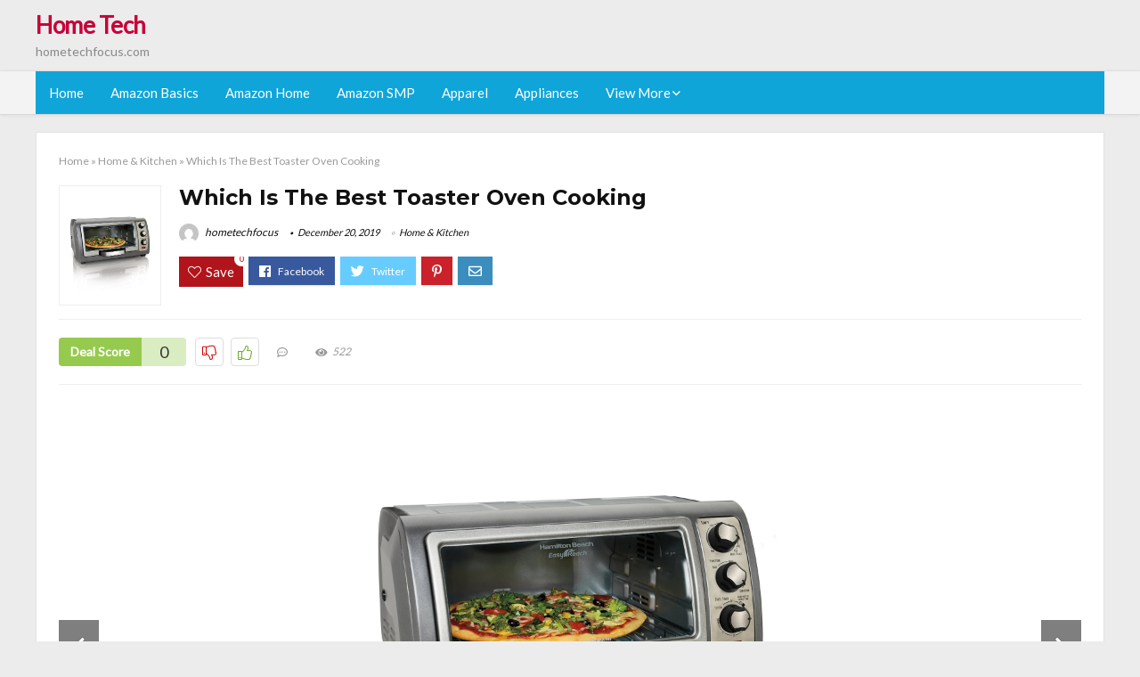

--- FILE ---
content_type: text/html; charset=UTF-8
request_url: https://hometechfocus.com/toaster-oven-cooking/
body_size: 22811
content:
<!DOCTYPE html>
<!--[if IE 8]>    <html class="ie8" lang="en-US"> <![endif]-->
<!--[if IE 9]>    <html class="ie9" lang="en-US"> <![endif]-->
<!--[if (gt IE 9)|!(IE)] lang="en-US"><![endif]-->
<html lang="en-US">
<head>
<meta charset="utf-8" />
<meta name=viewport content="width=device-width, initial-scale=1.0" />
<!-- feeds & pingback -->
<link rel="profile" href="https://gmpg.org/xfn/11" />
<link rel="pingback" href="https://hometechfocus.com/xmlrpc.php" />
<!--[if lt IE 9]><script src="https://hometechfocus.com/wp-content/themes/rehub/js/html5shiv.js"></script><![endif]-->	
<title>Which Is The Best Toaster Oven Cooking &#8211; Home Tech</title>
<link rel='dns-prefetch' href='//fonts.googleapis.com' />
<link rel='dns-prefetch' href='//s.w.org' />
<link href='https://fonts.gstatic.com' crossorigin rel='preconnect' />
<link rel="alternate" type="application/rss+xml" title="Home Tech &raquo; Feed" href="https://hometechfocus.com/feed/" />
<link rel="alternate" type="application/rss+xml" title="Home Tech &raquo; Comments Feed" href="https://hometechfocus.com/comments/feed/" />
<meta property="og:site_name" content="Home Tech"/><meta property="og:url" content="https://hometechfocus.com/toaster-oven-cooking/"/><meta property="og:title" content="Which Is The Best Toaster Oven Cooking"/><meta property="og:type" content="article"/><script type="application/ld+json">{"@context":"http:\/\/schema.org\/","@type":"Review","name":"Excellent","datePublished":"2019-12-20 20:46:49","dateModified":"2019-12-20 20:46:49","reviewBody":"Best toaster oven cooking: Top-Rated Brands & What to Buy","reviewRating":{"@type":"Rating","worstRating":"1","bestRating":"10","ratingValue":10},"author":{"@type":"Person","name":"hometechfocus"},"itemReviewed":{"@type":"Thing","name":"Which Is The Best Toaster Oven Cooking"}}</script>		<script type="text/javascript">
			window._wpemojiSettings = {"baseUrl":"https:\/\/s.w.org\/images\/core\/emoji\/12.0.0-1\/72x72\/","ext":".png","svgUrl":"https:\/\/s.w.org\/images\/core\/emoji\/12.0.0-1\/svg\/","svgExt":".svg","source":{"concatemoji":"https:\/\/hometechfocus.com\/wp-includes\/js\/wp-emoji-release.min.js?ver=5.3.20"}};
			!function(e,a,t){var n,r,o,i=a.createElement("canvas"),p=i.getContext&&i.getContext("2d");function s(e,t){var a=String.fromCharCode;p.clearRect(0,0,i.width,i.height),p.fillText(a.apply(this,e),0,0);e=i.toDataURL();return p.clearRect(0,0,i.width,i.height),p.fillText(a.apply(this,t),0,0),e===i.toDataURL()}function c(e){var t=a.createElement("script");t.src=e,t.defer=t.type="text/javascript",a.getElementsByTagName("head")[0].appendChild(t)}for(o=Array("flag","emoji"),t.supports={everything:!0,everythingExceptFlag:!0},r=0;r<o.length;r++)t.supports[o[r]]=function(e){if(!p||!p.fillText)return!1;switch(p.textBaseline="top",p.font="600 32px Arial",e){case"flag":return s([127987,65039,8205,9895,65039],[127987,65039,8203,9895,65039])?!1:!s([55356,56826,55356,56819],[55356,56826,8203,55356,56819])&&!s([55356,57332,56128,56423,56128,56418,56128,56421,56128,56430,56128,56423,56128,56447],[55356,57332,8203,56128,56423,8203,56128,56418,8203,56128,56421,8203,56128,56430,8203,56128,56423,8203,56128,56447]);case"emoji":return!s([55357,56424,55356,57342,8205,55358,56605,8205,55357,56424,55356,57340],[55357,56424,55356,57342,8203,55358,56605,8203,55357,56424,55356,57340])}return!1}(o[r]),t.supports.everything=t.supports.everything&&t.supports[o[r]],"flag"!==o[r]&&(t.supports.everythingExceptFlag=t.supports.everythingExceptFlag&&t.supports[o[r]]);t.supports.everythingExceptFlag=t.supports.everythingExceptFlag&&!t.supports.flag,t.DOMReady=!1,t.readyCallback=function(){t.DOMReady=!0},t.supports.everything||(n=function(){t.readyCallback()},a.addEventListener?(a.addEventListener("DOMContentLoaded",n,!1),e.addEventListener("load",n,!1)):(e.attachEvent("onload",n),a.attachEvent("onreadystatechange",function(){"complete"===a.readyState&&t.readyCallback()})),(n=t.source||{}).concatemoji?c(n.concatemoji):n.wpemoji&&n.twemoji&&(c(n.twemoji),c(n.wpemoji)))}(window,document,window._wpemojiSettings);
		</script>
		<style type="text/css">
img.wp-smiley,
img.emoji {
	display: inline !important;
	border: none !important;
	box-shadow: none !important;
	height: 1em !important;
	width: 1em !important;
	margin: 0 .07em !important;
	vertical-align: -0.1em !important;
	background: none !important;
	padding: 0 !important;
}
</style>
	<link rel='stylesheet' id='wp-block-library-css'  href='https://hometechfocus.com/wp-includes/css/dist/block-library/style.min.css?ver=5.3.20' type='text/css' media='all' />
<link rel='stylesheet' id='dashicons-css'  href='https://hometechfocus.com/wp-includes/css/dashicons.min.css?ver=5.3.20' type='text/css' media='all' />
<link rel='stylesheet' id='default_font-css'  href='//fonts.googleapis.com/css?family=Noto+Serif%3A400%2C700&#038;ver=5.3.20' type='text/css' media='all' />
<link rel='stylesheet' id='head_nav-css'  href='//fonts.googleapis.com/css?family=Montserrat%3A700&#038;ver=5.3.20' type='text/css' media='all' />
<link rel='stylesheet' id='Lato-css'  href='//fonts.googleapis.com/css?family=Lato%3Anormal&#038;subset=latin&#038;ver=5.3.20' type='text/css' media='all' />
<link rel='stylesheet' id='parent-style-css'  href='https://hometechfocus.com/wp-content/themes/rehub/style.css?ver=8.5.3' type='text/css' media='all' />
<link rel='stylesheet' id='eggrehub-css'  href='https://hometechfocus.com/wp-content/themes/rehub/css/eggrehub.css?ver=8.5.3' type='text/css' media='all' />
<link rel='stylesheet' id='rhstyle-css'  href='https://hometechfocus.com/wp-content/themes/rehub-things/style.css?ver=8.5.3' type='text/css' media='all' />
<link rel='stylesheet' id='responsive-css'  href='https://hometechfocus.com/wp-content/themes/rehub/css/responsive.css?ver=8.5.3' type='text/css' media='all' />
<link rel='stylesheet' id='rehub_shortcode-css'  href='https://hometechfocus.com/wp-content/themes/rehub/shortcodes/css/css.css?ver=8.5.3' type='text/css' media='all' />
<link rel='stylesheet' id='rehubfontawesome-css'  href='https://hometechfocus.com/wp-content/themes/rehub/vafpress-framework/public/css/vendor/font-awesome.min.css?ver=5.0.9' type='text/css' media='all' />
<script type='text/javascript' src='https://hometechfocus.com/wp-includes/js/jquery/jquery.js?ver=1.12.4-wp'></script>
<script type='text/javascript' src='https://hometechfocus.com/wp-includes/js/jquery/jquery-migrate.min.js?ver=1.4.1'></script>
<script type='text/javascript'>
/* <![CDATA[ */
var ceggPriceAlert = {"ajaxurl":"https:\/\/hometechfocus.com\/wp-admin\/admin-ajax.php","nonce":"7b4a9e12fe"};
/* ]]> */
</script>
<script type='text/javascript' src='https://hometechfocus.com/wp-content/plugins/content-egg/res/js/price_alert.js?ver=5.3.20'></script>
<script type='text/javascript'>
/* <![CDATA[ */
var postviewvar = {"rhpost_ajax_url":"https:\/\/hometechfocus.com\/wp-content\/themes\/rehub\/functions\/rehub_ajax.php","post_id":"3269"};
/* ]]> */
</script>
<script type='text/javascript' src='https://hometechfocus.com/wp-content/themes/rehub/js/postviews.js?ver=5.3.20'></script>
<link rel='https://api.w.org/' href='https://hometechfocus.com/wp-json/' />
<link rel="EditURI" type="application/rsd+xml" title="RSD" href="https://hometechfocus.com/xmlrpc.php?rsd" />
<link rel="wlwmanifest" type="application/wlwmanifest+xml" href="https://hometechfocus.com/wp-includes/wlwmanifest.xml" /> 
<link rel='prev' title='Which Is The Best Breakfast Keto Slow Cooker' href='https://hometechfocus.com/breakfast-keto-slow-cooker/' />
<link rel='next' title='The 4 Best Slow Cooker Recipes For Turkey Leftovers' href='https://hometechfocus.com/slow-cooker-recipes-for-turkey-leftovers/' />
<meta name="generator" content="WordPress 5.3.20" />
<link rel="canonical" href="https://hometechfocus.com/toaster-oven-cooking/" />
<link rel='shortlink' href='https://hometechfocus.com/?p=3269' />
<link rel="alternate" type="application/json+oembed" href="https://hometechfocus.com/wp-json/oembed/1.0/embed?url=https%3A%2F%2Fhometechfocus.com%2Ftoaster-oven-cooking%2F" />
<link rel="alternate" type="text/xml+oembed" href="https://hometechfocus.com/wp-json/oembed/1.0/embed?url=https%3A%2F%2Fhometechfocus.com%2Ftoaster-oven-cooking%2F&#038;format=xml" />
<style>.woocommerce .products ul, .woocommerce ul.products {
    margin: 0 0 0em;
}

img.zoomImg {
    display:inline !important; 
}
</style>

<script>jQuery(document).ready(function ($) {
    // lazy load
    if ('') {
        jQuery.extend(jQuery.lazyLoadXT, {
            srcAttr: 'data-src',
            visibleOnly: false,
            updateEvent: 'load orientationchange resize scroll touchmove focus hover'
        });
    }

    // woocommerce lightbox/zoom
    disableClick($);

    // for all images at single product page
    setTimeout(function () {
        resizeImg($);
        jQuery('a.woocommerce-product-gallery__trigger').css('visibility', 'visible');
    }, 2500);
});

jQuery(window).on('ajaxComplete', function () {
    if ('') {
        setTimeout(function () {
            jQuery(window).lazyLoadXT();
        }, 300);
    }
});

jQuery(window).on('load', function () {
    jQuery('.flex-viewport').css('height', '100%');
});

function resizeImg($) {
    var imgSelector = ".post img, .page img, .widget-content img, .product img, .wp-admin img, .tax-product_cat img, .fifu img";
    var resizeImage = function (sSel) {
        jQuery(sSel).each(function () {
            //original size
            var width = $(this)['0'].naturalWidth;
            var height = $(this)['0'].naturalHeight;
            jQuery(this).attr('data-large_image_width', width);
            jQuery(this).attr('data-large_image_height', height);

            //100%
            //var ratio = width / height;
            //jQuery(this).attr('data-large_image_width', jQuery(window).width() * ratio);
            //jQuery(this).attr('data-large_image_height', jQuery(window).width());
        });
    };
    resizeImage(imgSelector);
}

function disableClick($) {
    if ('') {
        jQuery('.woocommerce-product-gallery__image').each(function (index) {
            jQuery(this).children().click(function () {
                return false;
            });
            jQuery(this).children().children().css("cursor", "default");
        });
    }
}
</script>
<style>[class$="woocommerce-product-gallery__trigger"] {visibility:hidden;}</style><!-- sitelink-search-box Schema optimized by Schema Pro --><script type="application/ld+json">{"@context":"https:\/\/schema.org","@type":"WebSite","name":"Home Tech","url":"https:\/\/hometechfocus.com","potentialAction":[{"@type":"SearchAction","target":"https:\/\/hometechfocus.com\/?s={search_term_string}","query-input":"required name=search_term_string"}]}</script><!-- / sitelink-search-box Schema optimized by Schema Pro --><!-- breadcrumb Schema optimized by Schema Pro --><script type="application/ld+json">{"@context":"https:\/\/schema.org","@type":"BreadcrumbList","itemListElement":[{"@type":"ListItem","position":1,"item":{"@id":"https:\/\/hometechfocus.com\/","name":"Home"}},{"@type":"ListItem","position":2,"item":{"@id":"https:\/\/hometechfocus.com\/toaster-oven-cooking\/","name":"Which Is The Best Toaster Oven Cooking"}}]}</script><!-- / breadcrumb Schema optimized by Schema Pro --><style type="text/css"> .main-nav{box-shadow:0 1px 4px rgba(0,0,0,0.1),0 0 0 1px rgba(0,0,0,0.03);}.priced_block .btn_offer_block,.rh-deal-compact-btn,.wpsm-button.rehub_main_btn,input[type="submit"],.woocommerce div.product p.price,.rehub_feat_block div.offer_title,.rh_wrapper_video_playlist .rh_video_title_and_time .rh_video_title,.main_slider .flex-overlay h2,.main_slider .flex-overlay a.btn_more,.re-line-badge,.related_articles ul li > a,h1,h2,h3,h4,h5,h6,.tabs-menu li,.cats_def a,.btn_more,.widget.tabs > ul > li,.widget .title,.title h1,.title h5,.small_post blockquote p,.related_articles .related_title,#comments .title_comments,.commentlist .comment-author .fn,.commentlist .comment-author .fn a,#commentform #submit,.media_video > p,.rate_bar_wrap .review-top .review-text span.review-header,.ap-pro-form-field-wrapper input[type="submit"],.vc_btn3,.wpsm-numbox.wpsm-style6 span.num,.wpsm-numbox.wpsm-style5 span.num,.woocommerce ul.product_list_widget li a,.widget.better_woocat,.re-compare-destin.wpsm-button,.rehub-main-font,.vc_general.vc_btn3,.cegg-list-logo-title,.logo .textlogo,.woocommerce .summary .masked_coupon,.woocommerce a.woo_loop_btn,.woocommerce input.button.alt,.woocommerce a.add_to_cart_button,.woocommerce .single_add_to_cart_button,.woocommerce div.product form.cart .button,.woocommerce .checkout-button.button,.woofiltersbig .prdctfltr_buttons a.prdctfltr_woocommerce_filter_submit,#buddypress input[type="submit"],#buddypress input[type="button"],#buddypress input[type="reset"],#buddypress button.submit,.wcv-grid a.button,input.gmw-submit,#ws-plugin--s2member-profile-submit,#rtmedia_create_new_album,input[type="submit"].dokan-btn-theme,a.dokan-btn-theme,.dokan-btn-theme,.woocommerce div.product .single_add_to_cart_button,.woocommerce div.product .summary .masked_coupon,.woocommerce div.product .summary .price,.wvm_plan,.wp-block-quote.is-style-large,.wp-block-button .wp-block-button__link{font-family:"Lato",trebuchet ms;font-weight:;font-style:;}.news .detail p,article,.small_post > p,.title_star_ajax,.breadcrumb,footer div.f_text,.header-top .top-nav li,.related_articles ul li > a,.commentlist .comment-content p,.sidebar,.prosconswidget,.rehub-body-font,body,.post{font-family:"Lato",arial !important;font-weight:normal!important;font-style:!important;}article,.post{font-size:16px;} .widget .title:after{border-bottom:2px solid #c70039;}.rehub-main-color-border,nav.top_menu > ul > li.vertical-menu.border-main-color .sub-menu,.rh-main-bg-hover:hover,.wp-block-quote,ul.def_btn_link_tabs li.active a,.wp-block-pullquote{border-color:#c70039;}.wpsm_promobox.rehub_promobox{border-left-color:#c70039!important;}.top_rating_block .top_rating_item .rating_col a.read_full,.color_link{color:#c70039 !important;}.search-header-contents{border-top-color:#c70039;}.wpb_content_element.wpsm-tabs.n_b_tab .wpb_tour_tabs_wrapper .wpb_tabs_nav .ui-state-active a{border-bottom:3px solid #c70039 !important}.featured_slider:hover .score,.top_chart_controls .controls:hover,article.post .wpsm_toplist_heading:before{border-color:#c70039;}.btn_more:hover,.small_post .overlay .btn_more:hover,.tw-pagination .current{border:1px solid #c70039;color:#fff}.wpsm-tabs ul.ui-tabs-nav .ui-state-active a,.rehub_woo_review .rehub_woo_tabs_menu li.current{border-top:3px solid #c70039;}.wps_promobox{border-left:3px solid #c70039;}.gallery-pics .gp-overlay{box-shadow:0 0 0 4px #c70039 inset;}.post .rehub_woo_tabs_menu li.current,.woocommerce div.product .woocommerce-tabs ul.tabs li.active{border-top:2px solid #c70039;}.rething_item a.cat{border-bottom-color:#c70039}nav.top_menu ul li ul{border-bottom:2px solid #c70039;}.widget.deal_daywoo,.elementor-widget .deal_daywoo{border:3px solid #c70039;padding:20px;background:#fff;}.deal_daywoo .wpsm-bar-bar{background-color:#c70039 !important} #buddypress div.item-list-tabs ul li.selected a span,#buddypress div.item-list-tabs ul li.current a span,#buddypress div.item-list-tabs ul li a span,.user-profile-div .user-menu-tab > li.active > a,.user-profile-div .user-menu-tab > li.active > a:focus,.user-profile-div .user-menu-tab > li.active > a:hover,.slide .news_cat a,.news_in_thumb:hover .news_cat a,.news_out_thumb:hover .news_cat a,.col-feat-grid:hover .news_cat a,.carousel-style-deal .re_carousel .controls,.re_carousel .controls:hover,.openedprevnext .postNavigation a,.postNavigation a:hover,.top_chart_pagination a.selected,.flex-control-paging li a.flex-active,.flex-control-paging li a:hover,.widget_edd_cart_widget .edd-cart-number-of-items .edd-cart-quantity,.btn_more:hover,.tabs-menu li:hover,.tabs-menu li.current,.featured_slider:hover .score,#bbp_user_edit_submit,.bbp-topic-pagination a,.bbp-topic-pagination a,.custom-checkbox label.checked:after,.slider_post .caption,ul.postpagination li.active a,ul.postpagination li:hover a,ul.postpagination li a:focus,.top_theme h5 strong,.re_carousel .text:after,#topcontrol:hover,.main_slider .flex-overlay:hover a.read-more,.rehub_chimp #mc_embed_signup input#mc-embedded-subscribe,#rank_1.top_rating_item .rank_count,#toplistmenu > ul li:before,.rehub_chimp:before,.wpsm-members > strong:first-child,.r_catbox_btn,.wpcf7 .wpcf7-submit,.comm_meta_wrap .rh_user_s2_label,.wpsm_pretty_hover li:hover,.wpsm_pretty_hover li.current,.rehub-main-color-bg,.togglegreedybtn:after,.rh-bg-hover-color:hover .news_cat a,.rh-main-bg-hover:hover,.rh_wrapper_video_playlist .rh_video_currently_playing,.rh_wrapper_video_playlist .rh_video_currently_playing.rh_click_video:hover,.rtmedia-list-item .rtmedia-album-media-count,.tw-pagination .current,.dokan-dashboard .dokan-dash-sidebar ul.dokan-dashboard-menu li.active,.dokan-dashboard .dokan-dash-sidebar ul.dokan-dashboard-menu li:hover,.dokan-dashboard .dokan-dash-sidebar ul.dokan-dashboard-menu li.dokan-common-links a:hover,#ywqa-submit-question,.woocommerce .widget_price_filter .ui-slider .ui-slider-range,.rh-hov-bor-line > a:after,nav.top_menu > ul:not(.off-canvas) > li > a:after,.rh-border-line:after{background:#c70039;}@media (max-width:767px){.postNavigation a{background:#c70039;}}.rh-main-bg-hover:hover{color:#fff !important} a,.carousel-style-deal .deal-item .priced_block .price_count ins,nav.top_menu ul li.menu-item-has-children ul li.menu-item-has-children > a:before,.top_chart_controls .controls:hover,.flexslider .fa-pulse,.footer-bottom .widget .f_menu li a:hover,.comment_form h3 a,.bbp-body li.bbp-forum-info > a:hover,.bbp-body li.bbp-topic-title > a:hover,#subscription-toggle a:before,#favorite-toggle a:before,.aff_offer_links .aff_name a,.rh-deal-price,.commentlist .comment-content small a,.related_articles .title_cat_related a,article em.emph,.campare_table table.one td strong.red,.sidebar .tabs-item .detail p a,.footer-bottom .widget .title span,footer p a,.welcome-frase strong,article.post .wpsm_toplist_heading:before,.post a.color_link,.categoriesbox:hover h3 a:after,.bbp-body li.bbp-forum-info > a,.bbp-body li.bbp-topic-title > a,.widget .title i,.woocommerce-MyAccount-navigation ul li.is-active a,.category-vendormenu li.current a,.deal_daywoo .title,.rehub-main-color,.wpsm_pretty_colored ul li.current a,.wpsm_pretty_colored ul li.current,.rh-heading-hover-color:hover h2 a,.rh-heading-hover-color:hover h3 a,.rh-heading-hover-color:hover h4 a,.rh-heading-hover-color:hover h5 a,.rh-heading-icon:before,.widget_layered_nav ul li.chosen a:before,.wp-block-quote.is-style-large p,ul.page-numbers li span.current,ul.page-numbers li a:hover,ul.page-numbers li.active a,.page-link > span:not(.page-link-title),blockquote:not(.wp-block-quote) p,span.re_filtersort_btn:hover,span.active.re_filtersort_btn{color:#c70039;} .page-link > span:not(.page-link-title),.postimagetrend .title,.widget.widget_affegg_widget .title,.widget.top_offers .title,.widget.cegg_widget_products .title,header .header_first_style .search form.search-form [type="submit"],header .header_eight_style .search form.search-form [type="submit"],.more_post a,.more_post span,.filter_home_pick span.active,.filter_home_pick span:hover,.filter_product_pick span.active,.filter_product_pick span:hover,.rh_tab_links a.active,.rh_tab_links a:hover,.wcv-navigation ul.menu li.active,.wcv-navigation ul.menu li:hover a,form.search-form [type="submit"],.rehub-sec-color-bg,input#ywqa-submit-question,input#ywqa-send-answer,.woocommerce button.button.alt,.tabsajax span.active.re_filtersort_btn{background:#c70039 !important;color:#fff !important;outline:0}.widget.widget_affegg_widget .title:after,.widget.top_offers .title:after,.vc_tta-tabs.wpsm-tabs .vc_tta-tab.vc_active,.vc_tta-tabs.wpsm-tabs .vc_tta-panel.vc_active .vc_tta-panel-heading,.widget.cegg_widget_products .title:after{border-top-color:#c70039 !important;}.page-link > span:not(.page-link-title){border:1px solid #c70039;}.page-link > span:not(.page-link-title),.header_first_style .search form.search-form [type="submit"] i{color:#fff !important;}.rh_tab_links a.active,.rh_tab_links a:hover,.rehub-sec-color-border,nav.top_menu > ul > li.vertical-menu.border-sec-color > .sub-menu{border-color:#c70039}.rh_wrapper_video_playlist .rh_video_currently_playing,.rh_wrapper_video_playlist .rh_video_currently_playing.rh_click_video:hover{background-color:#c70039;box-shadow:1200px 0 0 #c70039 inset;}.rehub-sec-color{color:#c70039} .price_count,.rehub_offer_coupon,#buddypress .dir-search input[type=text],.gmw-form-wrapper input[type=text],.gmw-form-wrapper select,.rh_post_layout_big_offer .priced_block .btn_offer_block,#buddypress a.button,.btn_more,#main_header .wpsm-button,#rh-header-cover-image .wpsm-button,#wcvendor_image_bg .wpsm-button,.rate-bar-bar,.rate-bar,.rehub-main-smooth,.re_filter_instore span.re_filtersort_btn:hover,.re_filter_instore span.active.re_filtersort_btn{border-radius:100px}.news .priced_block .price_count,.blog_string .priced_block .price_count,.main_slider .price_count{margin-right:5px}.right_aff .priced_block .btn_offer_block,.right_aff .priced_block .price_count{border-radius:0 !important}form.search-form.product-search-form input[type="text"]{border-radius:4px 0 0 4px;}form.search-form [type="submit"]{border-radius:0 4px 4px 0;}.rtl form.search-form.product-search-form input[type="text"]{border-radius:0 4px 4px 0;}.rtl form.search-form [type="submit"]{border-radius:4px 0 0 4px;}.woocommerce .products.grid_woo .product,.rh_offer_list .offer_thumb .deal_img_wrap,.rehub_chimp #mc_embed_signup input.email,#mc_embed_signup input#mc-embedded-subscribe,.grid_onsale,.def_btn,input[type="submit"],input[type="button"],input[type="reset"],.wpsm-button,#buddypress div.item-list-tabs ul li a,#buddypress .standard-form input[type=text],#buddypress .standard-form textarea{border-radius:5px}.news-community,.review-top .overall-score,.rate_bar_wrap,.rh_offer_list,.woo-tax-logo,#buddypress form#whats-new-form,#buddypress div#invite-list,#buddypress #send-reply div.message-box,.rehub-sec-smooth,#wcfm-main-contentainer #wcfm-content,.wcfm_welcomebox_header{border-radius:8px}.review-top .overall-score span.overall-text{border-radius:0 0 8px 8px}.rh_offer_list .coupon_btn:before{right:-28px} .woocommerce .summary .masked_coupon,.woocommerce a.woo_loop_btn,.woocommerce input.button.alt,.woocommerce a.add_to_cart_button,.woocommerce-page a.add_to_cart_button,.woocommerce .single_add_to_cart_button,.woocommerce div.product form.cart .button,.woocommerce .checkout-button.button,.woofiltersbig .prdctfltr_buttons a.prdctfltr_woocommerce_filter_submit,.priced_block .btn_offer_block,.priced_block .button,.rh-deal-compact-btn,input.mdf_button,#buddypress input[type="submit"],#buddypress input[type="button"],#buddypress input[type="reset"],#buddypress button.submit,.wpsm-button.rehub_main_btn,.wcv-grid a.button,input.gmw-submit,#ws-plugin--s2member-profile-submit,#rtmedia_create_new_album,input[type="submit"].dokan-btn-theme,a.dokan-btn-theme,.dokan-btn-theme,#wcfm_membership_container a.wcfm_submit_button,.woocommerce button.button,.rehub-main-btn-bg{background:none #c70039 !important;color:#fff !important;border:none !important;text-decoration:none !important;outline:0;box-shadow:-1px 6px 19px rgba(199,0,57,0.25) !important;border-radius:100px !important;}.woocommerce a.woo_loop_btn:hover,.woocommerce input.button.alt:hover,.woocommerce a.add_to_cart_button:hover,.woocommerce-page a.add_to_cart_button:hover,.woocommerce a.single_add_to_cart_button:hover,.woocommerce-page a.single_add_to_cart_button:hover,.woocommerce div.product form.cart .button:hover,.woocommerce-page div.product form.cart .button:hover,.woocommerce .checkout-button.button:hover,.woofiltersbig .prdctfltr_buttons a.prdctfltr_woocommerce_filter_submit:hover,.priced_block .btn_offer_block:hover,.wpsm-button.rehub_main_btn:hover,#buddypress input[type="submit"]:hover,#buddypress input[type="button"]:hover,#buddypress input[type="reset"]:hover,#buddypress button.submit:hover,.small_post .btn:hover,.ap-pro-form-field-wrapper input[type="submit"]:hover,.wcv-grid a.button:hover,#ws-plugin--s2member-profile-submit:hover,input[type="submit"].dokan-btn-theme:hover,a.dokan-btn-theme:hover,.dokan-btn-theme:hover,.rething_button .btn_more:hover,#wcfm_membership_container a.wcfm_submit_button:hover,.woocommerce button.button:hover,.rehub-main-btn-bg:hover{background:none #c70039 !important;color:#fff !important;box-shadow:-1px 6px 13px rgba(199,0,57,0.45) !important;border-color:transparent;}.woocommerce a.woo_loop_btn:active,.woocommerce .button.alt:active,.woocommerce a.add_to_cart_button:active,.woocommerce-page a.add_to_cart_button:active,.woocommerce a.single_add_to_cart_button:active,.woocommerce-page a.single_add_to_cart_button:active,.woocommerce div.product form.cart .button:active,.woocommerce-page div.product form.cart .button:active,.woocommerce .checkout-button.button:active,.woofiltersbig .prdctfltr_buttons a.prdctfltr_woocommerce_filter_submit:active,.wpsm-button.rehub_main_btn:active,#buddypress input[type="submit"]:active,#buddypress input[type="button"]:active,#buddypress input[type="reset"]:active,#buddypress button.submit:active,.ap-pro-form-field-wrapper input[type="submit"]:active,.wcv-grid a.button:active,#ws-plugin--s2member-profile-submit:active,input[type="submit"].dokan-btn-theme:active,a.dokan-btn-theme:active,.dokan-btn-theme:active,.woocommerce button.button:active,.rehub-main-btn-bg:active{background:none #c70039 !important;box-shadow:0 1px 0 #999 !important;top:2px;color:#fff !important;}.rehub_btn_color{background-color:#c70039;border:1px solid #c70039;}.rething_button .btn_more{border:1px solid #c70039;color:#c70039;}.rething_button .priced_block.block_btnblock .price_count{color:#c70039;font-weight:normal;}.widget_merchant_list .buttons_col{background-color:#c70039 !important;}@media (max-width:767px){#float-panel-woo-area{border-top:1px solid #c70039}}.deal_daywoo .price{color:#c70039}</style><style type="text/css">.recentcomments a{display:inline !important;padding:0 !important;margin:0 !important;}</style><style>#toplistmenu ul li a {
    font-size: 14px;
    line-height: 16px;
    font-weight: bold;
}

#toplistmenu ul li {
    padding: 20px 15px 20px 5px;
}

#toplistmenu > ul li:before {
    margin: 3px 20px 25px 15px;
}
.sidebar{
display:none
}
.main-side{
width:100%
}


article h2{
    font-size: 18px;
    line-height: 20px;
}
.flexslider.media_slider .slides img{
  max-height: 500px !important;
width:auto;
}
.title_single_area h1::first-letter {
 text-transform: uppercase;
}
.small_post figure > a img{
max-height: 500px !important;
width:auto;
}

.product_egg.single_product_egg {
    border-bottom: 0px !important;
    margin-bottom: 0px !important;
}
.col_wrap_two .col_item{
    margin: 0 2.5% 0px !important;
}
.rh-flex-eq-height img{
 height:250px;
}
/* 06 :Header > Menu */
.main-navigation > div > ul {
	background-color: #0fa5d9;
	height: 48px;
	line-height: 48px;
}

.main-navigation ul {
	list-style: none;
	margin: 0;
	padding-left: 0;
}

.main-navigation li {
	float: left;
	position: relative;
	padding: 0;
	margin: 0;
}

.main-navigation li:first-child {
	margin-left: 0;
}

.main-navigation a {
	color: #fff;
	text-decoration: none;
	display: inline-block;
	height: 48px;
	line-height: 48px;
	padding: 0 1em;
}

.main-navigation > .menu > ul > li > a:hover,
.main-navigation > div > ul > li > a:hover {
	color: #fff;
}

.main-navigation > .menu > ul > li.page_item_has_children > a,
.main-navigation > div > ul > li.menu-item-has-children > a {
	padding-right: 18px;
}

.main-navigation > .menu > ul > li.page_item_has_children > a:before,
.main-navigation > div > ul > li.menu-item-has-children > a:before {
	font: 14px Font Awesome\ 5 Pro;
    content: '\f107';
	font-style: normal !important;
	font-weight: normal !important;
	font-variant: normal !important;
	text-transform: none !important;
	speak: none;
	line-height: 1;
	-webkit-font-smoothing: antialiased;
	-moz-osx-font-smoothing: grayscale;	
	position: absolute;
	right: 2px;
	top: 18px;		
	font-size: 14px;
	width: 14px;
	text-align: left;
	display: inline-block;
}

.main-navigation li:hover a,
.main-navigation li:focus a {
	background-color: rgba(255,255,255,0.2);
}

.main-navigation > div > ul > li:hover > ul,
.main-navigation > .menu > ul > li:hover > ul {
	visibility: visible;
	opacity: 1;
}

.main-navigation ul ul {
	visibility: hidden;
	opacity: 0;
	width: 180px;
	position: absolute;
	top: 48px;
	left: 0;
	z-index: 99999;
	background: #fff;
	-webkit-box-shadow: 0 1px 2px rgba(0,0,0,0.1);
	box-shadow: 0 1px 2px rgba(0,0,0,0.1);
	-webkit-transition: all 0.4s ease-in-out 0s;
	transition: all 0.4s ease-in-out 0s;
}

.main-navigation ul ul:after {
   	border-bottom: 6px solid #fff;
    border-left: 6px solid rgba(0, 0, 0, 0);
    border-right: 6px solid rgba(0, 0, 0, 0);
    content: "";
    height: 0;
    margin: 0 auto 0 -4px;
    position: absolute;
    text-align: center;
    width: 0;
    left: 1em;
    top: -6px;
}

.main-navigation ul ul li {
	float: none;
	margin: 0;
	border-top: 1px dashed rgba(0,0,0,0.1);
}

.main-navigation ul ul li:first-child {
	border: 0;
}

.main-navigation ul ul a {
	color: #656565;
	display: block;
	height: auto;
    line-height: 1.5;
    padding: 0.75em 1em;
    background: #fff;
}

.main-navigation ul li:hover ul a,
.main-navigation ul li:focus ul a {
	background: #fff;
}

.main-navigation ul ul a:hover,
.main-navigation ul ul a:focus {
	color: #0fa5d9;
}

.main-navigation ul ul ul {
	display: none;
	visibility: visible;
	opacity: 1;
	left: 100%;
	top: 0;
}

.main-navigation ul ul ul:after {
	content: none;
}

.main-navigation ul ul li:hover ul {
	display: block;
}

.main-navigation li:hover > a {
}

.main-navigation ul ul :hover > a {
}

.main-navigation ul ul a:hover {
}

.main-navigation li.current_page_item a,
.main-navigation li.current-menu-item a {
}

/* 06 :Header > Small menu */

.menu-toggle {
	cursor: pointer;
	margin: 8px auto;
	text-align: center;
}

.menu-toggle:before {
	content: url('images/icon-toggle.png');
	display: inline-block;
	width: 24px;
	height: 24px;
	vertical-align: middle;
}

.main-small-navigation {
	background: transparent;
}

.main-small-navigation .menu {
	display: none;
	margin: 0;
	padding: 0;
}

.main-small-navigation .menu a {
	color: #fff;
	display: block;
	float: none;
	border-bottom: 1px solid #444;
	padding: 0.75em;
}

.main-small-navigation > .menu > ul,
.main-small-navigation > div > .menu {
	position: absolute;
	width: 180px;
	top: 40px;
	right: 0;
	margin: 0;
	padding: 0;
	background: #333;
	z-index: 999;
}

.main-small-navigation .menu li {
	padding: 0;
	list-style-type: none;
}

.main-small-navigation .menu ul,
.main-small-navigation .menu ul ul {
	margin: 0;
	padding: 0;
}

.main-small-navigation .menu ul ul li {
	padding: 0;
}
#toplistmenu ul li a {
    font-size: 14px;
    line-height: 16px;
    font-weight: bold;
}

#toplistmenu ul li {
    padding: 20px 15px 20px 5px;
}

#toplistmenu > ul li:before {
    margin: 3px 20px 25px 15px;
}
.sidebar{
display:none
}
.main-side{
width:100%
}


article h2{
    font-size: 18px;
    line-height: 20px;
}
.flexslider.media_slider .slides img{
  max-height: 500px !important;
width:auto;
}
.title_single_area h1::first-letter {
 text-transform: uppercase;
}
.small_post figure > a img{
max-height: 500px !important;
width:auto;
}

.product_egg.single_product_egg {
    border-bottom: 0px !important;
    margin-bottom: 0px !important;
}
.col_wrap_two .col_item{
    margin: 0 2.5% 0px !important;
}
.rh-flex-eq-height img{
 height:250px;
}
.main-navigation ul ul{
max-height:300px;
overflow: scroll;
}
.table_view_block{
	padding:0px;
	margin:0px;
	border-bottom:1px solid #ddd;
	border-left:1px solid #ddd;
	border-right:1px solid #ddd;
	clear: both;
	display:table;
	overflow: hidden;
    position: relative;
    width: 100%;
    background-color: #fff;
}
.review_tabs_header{
    height: 45px;
    font-weight: bold;
	display:table-row;
	background-color:#ebf6e0;
}
.service-button{
    display:none;
}
.btn_offer_block,.offer_button{
	padding: 10px;
  color: white !important;
  background-color: #f47555;
}
.priced_block {
	text-align:center;
}
.wpsm_toplist_heading{
	padding:20px 0px;
	font-weight:bold;
}
.image.col_item{
	text-align:center;
}
.lazyimages{
	max-height:500px;
	width:auto;
}
.rehub_bordered_block {
    border: 1px solid #ddd;
    box-shadow: 0 0 20px #F0F0F0;
    margin-bottom: 25px;
    padding: 18px 16px;
    overflow: hidden;
    clear: both;
    position: relative;
    background-color: #fff;
}
.table_view_block .offer_thumb {
    position: relative;
    float: none;
    margin: 0;
    display: table-cell;
    min-width: 100px;
    vertical-align: middle;
    text-align: center;
    width: 100px;
    padding-right: 10px;
    padding-left: 5px;
}
.table_view_block .desc_col {
    padding: 0px 5px 0px;
    display: table-cell;
    vertical-align: middle;
}
.review_tabs .desc_col {
    padding: 10px 5px 0px;
}
.table_view_block .buttons_col {
    text-align: center;
    display: table-cell;
    vertical-align: middle;
}
.top_rating_item .buttons_col, .top_rating_block.list_style_rating .top_rating_item>div.buttons_col, .table_view_block .buttons_col, .top_table_block .top_rating_item td.buttons_col {
    padding: 15px 25px;
    width: 210px;
}

.radial-progress {
    width: 65px;
    height: 65px;
    background-color: #29B2ED;
    border-radius: 50%;
    margin: 0 auto;
    position: relative;
}
.radial-progress .inset {
    color: #111111;
    width: 55px;
    height: 55px;
    position: absolute;
    margin-left: 5px;
    margin-top: 5px;
    background-color: #fbfbfb;
    border-radius: 50%;
    box-shadow: 6px 6px 10px rgba(0, 0, 0, 0.2);
}
.table_view_block h4.offer_title {
    margin: 0 0 15px 0;
}
.radial-progress .inset .percentage, .re_title_inmodal {
    font-size: 20px;
}

.radial-progress .inset .percentage {
    width: 55px;
    position: absolute;
    top: 50%;
    text-align: center;
    font: 700 23px/25px 'Roboto', Arial;
    margin-top: -12px;
}

.review_tabs{
	display:table-row
}
.review_tabs .offer_thumb{
	font-size:13px;
}
.review_tabs .offer_thumb .score{
	font-size:30px;
	font-weight: bold;
}
.review_tabs .offer_thumb .score::after{
  content: " ";
    background:url('[data-uri]');
    width: 30px;
    height: 26px;
    display: inline-block;
    background-size: 30px;
}
.review_tabs_header .offer_thumb{
	border-bottom: 1px solid #ddd;
	text-transform: uppercase;
}
.review_tabs_header .desc_col{
	border-bottom: 1px solid #ddd;
	text-transform: uppercase;
}
h4.offer_title{
    font-size:15px;
    font-weight:500;
}
h4.offer_brand{
 font-size:15px;
}
.offer_title a{
    color:#363a60;
}
.desc_col .sbutton{
    padding: 10px 20px;
    background-color: #e53278;
    color: white;
    border-radius: 20px;
}
.single-featured-image{
    max-width: 450px;
    margin: auto;
}
.single-post #sidebar{
    padding-top:55px;
}
.category #search-3{
    margin-top:81px;
}
.container {
    max-width: 1210px;
}
.single_post{
    padding-left:20px;
    padding-right:20px;
}
.single_post h2,h3{
    font-size:20px;
}
.score_col{
    background: #29B2ED;
    font-size: 12px;
    color: #fff;
    font-weight: bold;
    width: 65px;
    margin: 3px auto;
    height: 25px;
    line-height: 25px;
}
.featured-thumbnail {
    padding: 20px;
}
.featured-thumbnail img{
    width: 300px;
}
#Our_Promise_to_Readers{
    font-size:20px;
    text-align:center;
}
@media screen and (max-width: 767px)
{
    .review_tabs_header{
        display:none !important;
    }
    .review_tabs {
        width: 100%;
    }
}
.re-starburst.badge_2, .re-starburst.badge_2 span, .re-line-badge.badge_2, .re-ribbon-badge.badge_2 span {
    background: #FFBC00;
}

.re-ribbon-badge.left-badge span {
    transform: rotate(-45deg);
    right: 0;
}
.re-ribbon-badge span {
    font: bold 10px/28px Arial;
    color: #FFF;
    text-transform: uppercase;
    text-align: center;
    transform: rotate(45deg);
    width: 125px;
    display: block;
    background: #77B21D;
    box-shadow: 0 3px 10px -5px rgba(0, 0, 0, 1);
    position: absolute;
    top: 21px;
    right: -27px;
}
.re-ribbon-badge span::before {
    content: "";
    position: absolute;
    left: 0px;
    top: 100%;
    z-index: -1;
    border-left: 3px solid #333;
    border-right: 3px solid transparent;
    border-bottom: 3px solid transparent;
    border-top: 3px solid #333;
}
.re-ribbon-badge span::after {
    content: "";
    position: absolute;
    right: 0px;
    top: 100%;
    z-index: -1;
    border-left: 3px solid transparent;
    border-right: 3px solid #333;
    border-bottom: 3px solid transparent;
    border-top: 3px solid #333;
}
.re-ribbon-badge.left-badge {
    right: auto;
    left: -8px;
    text-align: left;
}
.re-ribbon-badge {
    -webkit-font-smoothing: antialiased;
    position: absolute;
    right: -5px;
    top: -5px;
    overflow: hidden;
    width: 100px;
    height: 100px;
    text-align: right;
    z-index: 2;
    pointer-events: none;
}
@media screen and (max-width: 767px)
{
    .table_view_block{
        padding:10px;
    }
    .table_view_block.first{
         border-top: 1px solid #ddd;
         padding:0px;
    }
    .offer_thumb, .table_view_block .offer_thumb {
        float: none;
        margin: 0 auto 15px;
        padding: 0;
        display: inline-block;
        width: 100%;
    }
    .table_view_block .desc_col, .table_view_block .buttons_col, .table_view_block .price_col, .top_table_block .buttons_col, .top_rating_item .buttons_col {
        display: block;
        padding: 0;
        text-align: center;
        margin: 0 auto 15px auto;
        width: auto;
        min-width: 1px;
    }
}
.featured-thumbnail img{
	max-height:250px;
	width:auto;
	max-width:350px;
}
#content_box article{
	height:460px
}
.related-posts article header{
	border:0px !important;
}
.col_wrap_two .col_item {
    width: 100%;
    margin: 0px;
    float: left;
}
.single_product_egg {
    border-bottom: 1px solid #ededed;
    margin-bottom: 0px;
    padding: 30px;
}
.rh-post-wrapper{
 padding: 30px;
}
.post .wpsm_toplist_heading::before {
	content:none;
}</style></head>
<body class="post-template-default single single-post postid-3269 single-format-standard wp-schema-pro-1.4.1">
	               
<!-- Outer Start -->
<div class="rh-outer-wrap">
    <div id="top_ankor"></div>
    <!-- HEADER -->
            <header id="main_header" class="white_style">
            <div class="header_wrap">
                                                <!-- Logo section -->
<div class="logo_section_wrap">
    <div class="rh-container">
        <div class="logo-section rh-flex-center-align tabletblockdisplay header_seven_style clearfix">
            <div class="logo">
          		          			<div class="textlogo fontbold rehub-main-color">Home Tech</div>
                    <div class="sloganlogo">hometechfocus.com</div>
          		       
            </div>                       
            <div class="search head_search">
                                            </div>
            <div class=" rh-flex-right-align">
                <div class="header-actions-logo rh-flex-right-align">
                    <div class="tabledisplay">
                         
                         
                                                                                   
                                                                        
                    </div>                     
                </div>  
            </div>                        
        </div>
    </div>
</div>
<!-- /Logo section -->  
<!-- Main Navigation -->
<div class="search-form-inheader header_icons_menu main-nav white_style">  
    <div class="main-navigation  rh-container"> 
	   <div class="menu"><ul style="height:48px"><li class="current_page_item"><a href="https://hometechfocus.com/">Home</a></li>
			<!--Get all categories to add top menu items here -->
									<li class="page_item "><a href="https://hometechfocus.com/category/Amazon-Basics/" alt="Amazon Basics">Amazon Basics</a>
								
			</li>
			
			 
						<li class="page_item "><a href="https://hometechfocus.com/category/Amazon-Home/" alt="Amazon Home">Amazon Home</a>
								
			</li>
			
			 
						<li class="page_item "><a href="https://hometechfocus.com/category/Amazon-SMP/" alt="Amazon SMP">Amazon SMP</a>
								
			</li>
			
			 
						<li class="page_item "><a href="https://hometechfocus.com/category/Apparel/" alt="Apparel">Apparel</a>
								
			</li>
			
			 
						<li class="page_item "><a href="https://hometechfocus.com/category/Appliances/" alt="Appliances">Appliances</a>
								
			</li>
			
			 
							<li class="page_item page_item_has_children"><a href="#" alt="View More">View More</a>
									<ul class="children">
								<li class="page_item"><a href="https://hometechfocus.com/category/Art-and-Craft-Supply/" alt="Art and Craft Supply">Art and Craft Supply</a></li>
								<li class="page_item"><a href="https://hometechfocus.com/category/Arts-Crafts-Sewing/" alt="Arts, Crafts &amp; Sewing">Arts, Crafts &amp; Sewing</a></li>
								<li class="page_item"><a href="https://hometechfocus.com/category/Audible/" alt="Audible">Audible</a></li>
								<li class="page_item"><a href="https://hometechfocus.com/category/Automotive/" alt="Automotive">Automotive</a></li>
								<li class="page_item"><a href="https://hometechfocus.com/category/Automotive-Parts-and-Accessories/" alt="Automotive Parts and Accessories">Automotive Parts and Accessories</a></li>
								<li class="page_item"><a href="https://hometechfocus.com/category/Baby-Product/" alt="Baby Product">Baby Product</a></li>
								<li class="page_item"><a href="https://hometechfocus.com/category/Baby-Products/" alt="Baby Products">Baby Products</a></li>
								<li class="page_item"><a href="https://hometechfocus.com/category/Beauty/" alt="Beauty">Beauty</a></li>
								<li class="page_item"><a href="https://hometechfocus.com/category/Beauty-Personal-Care/" alt="Beauty &amp; Personal Care">Beauty &amp; Personal Care</a></li>
								<li class="page_item"><a href="https://hometechfocus.com/category/BISS/" alt="BISS">BISS</a></li>
								<li class="page_item"><a href="https://hometechfocus.com/category/BISS-Basic/" alt="BISS Basic">BISS Basic</a></li>
								<li class="page_item"><a href="https://hometechfocus.com/category/Book/" alt="Book">Book</a></li>
								<li class="page_item"><a href="https://hometechfocus.com/category/Car-Vehicle-Electronics/" alt="Car &amp; Vehicle Electronics">Car &amp; Vehicle Electronics</a></li>
								<li class="page_item"><a href="https://hometechfocus.com/category/Car-Audio-or-Theater/" alt="Car Audio or Theater">Car Audio or Theater</a></li>
								<li class="page_item"><a href="https://hometechfocus.com/category/CDs-Vinyl/" alt="CDs &amp; Vinyl">CDs &amp; Vinyl</a></li>
								<li class="page_item"><a href="https://hometechfocus.com/category/CE/" alt="CE">CE</a></li>
								<li class="page_item"><a href="https://hometechfocus.com/category/Cell-Phones-Accessories/" alt="Cell Phones &amp; Accessories">Cell Phones &amp; Accessories</a></li>
								<li class="page_item"><a href="https://hometechfocus.com/category/Clothing-Shoes-Jewelry/" alt="Clothing, Shoes &amp; Jewelry">Clothing, Shoes &amp; Jewelry</a></li>
								<li class="page_item"><a href="https://hometechfocus.com/category/Collectibles/" alt="Collectibles">Collectibles</a></li>
								<li class="page_item"><a href="https://hometechfocus.com/category/Collectibles-Fine-Art/" alt="Collectibles &amp; Fine Art">Collectibles &amp; Fine Art</a></li>
								<li class="page_item"><a href="https://hometechfocus.com/category/Collections/" alt="Collections">Collections</a></li>
								<li class="page_item"><a href="https://hometechfocus.com/category/Digital-Music-Album/" alt="Digital Music Album">Digital Music Album</a></li>
								<li class="page_item"><a href="https://hometechfocus.com/category/Digital-Video-Games/" alt="Digital Video Games">Digital Video Games</a></li>
								<li class="page_item"><a href="https://hometechfocus.com/category/DVD/" alt="DVD">DVD</a></li>
								<li class="page_item"><a href="https://hometechfocus.com/category/eBooks/" alt="eBooks">eBooks</a></li>
								<li class="page_item"><a href="https://hometechfocus.com/category/Electronic-Gift-Card/" alt="Electronic Gift Card">Electronic Gift Card</a></li>
								<li class="page_item"><a href="https://hometechfocus.com/category/Electronics/" alt="Electronics">Electronics</a></li>
								<li class="page_item"><a href="https://hometechfocus.com/category/Food-Service-Equipment-Supplies/" alt="Food Service Equipment &amp; Supplies">Food Service Equipment &amp; Supplies</a></li>
								<li class="page_item"><a href="https://hometechfocus.com/category/Furniture/" alt="Furniture">Furniture</a></li>
								<li class="page_item"><a href="https://hometechfocus.com/category/Gift-Card/" alt="Gift Card">Gift Card</a></li>
								<li class="page_item"><a href="https://hometechfocus.com/category/Gift-Cards/" alt="Gift Cards">Gift Cards</a></li>
								<li class="page_item"><a href="https://hometechfocus.com/category/Grills-Outdoor-Cooking/" alt="Grills &amp; Outdoor Cooking">Grills &amp; Outdoor Cooking</a></li>
								<li class="page_item"><a href="https://hometechfocus.com/category/Grocery/" alt="Grocery">Grocery</a></li>
								<li class="page_item"><a href="https://hometechfocus.com/category/Grocery-Gourmet-Food/" alt="Grocery &amp; Gourmet Food">Grocery &amp; Gourmet Food</a></li>
								<li class="page_item"><a href="https://hometechfocus.com/category/Guild-Product/" alt="Guild Product">Guild Product</a></li>
								<li class="page_item"><a href="https://hometechfocus.com/category/Handmade-Products/" alt="Handmade Products">Handmade Products</a></li>
								<li class="page_item"><a href="https://hometechfocus.com/category/Health-Household/" alt="Health &amp; Household">Health &amp; Household</a></li>
								<li class="page_item"><a href="https://hometechfocus.com/category/Health-and-Beauty/" alt="Health and Beauty">Health and Beauty</a></li>
								<li class="page_item"><a href="https://hometechfocus.com/category/Hobbies/" alt="Hobbies">Hobbies</a></li>
								<li class="page_item"><a href="https://hometechfocus.com/category/Home/" alt="Home">Home</a></li>
								<li class="page_item"><a href="https://hometechfocus.com/category/Home-Kitchen/" alt="Home &amp; Kitchen">Home &amp; Kitchen</a></li>
								<li class="page_item"><a href="https://hometechfocus.com/category/Home-Improvement/" alt="Home Improvement">Home Improvement</a></li>
								<li class="page_item"><a href="https://hometechfocus.com/category/Home-Theater/" alt="Home Theater">Home Theater</a></li>
								<li class="page_item"><a href="https://hometechfocus.com/category/Industrial-Scientific/" alt="Industrial &amp; Scientific">Industrial &amp; Scientific</a></li>
								<li class="page_item"><a href="https://hometechfocus.com/category/Installation-Services/" alt="Installation Services">Installation Services</a></li>
								<li class="page_item"><a href="https://hometechfocus.com/category/Janitorial-Sanitation-Supplies/" alt="Janitorial &amp; Sanitation Supplies">Janitorial &amp; Sanitation Supplies</a></li>
								<li class="page_item"><a href="https://hometechfocus.com/category/Jewelry/" alt="Jewelry">Jewelry</a></li>
								<li class="page_item"><a href="https://hometechfocus.com/category/Kitchen/" alt="Kitchen">Kitchen</a></li>
								<li class="page_item"><a href="https://hometechfocus.com/category/Kitchen-Dining/" alt="Kitchen &amp; Dining">Kitchen &amp; Dining</a></li>
								<li class="page_item"><a href="https://hometechfocus.com/category/Lawn-amp-Patio/" alt="Lawn &amp; Patio">Lawn &amp; Patio</a></li>
								<li class="page_item"><a href="https://hometechfocus.com/category/Lighting/" alt="Lighting">Lighting</a></li>
								<li class="page_item"><a href="https://hometechfocus.com/category/Lights-Lighting-Accessories/" alt="Lights &amp; Lighting Accessories">Lights &amp; Lighting Accessories</a></li>
								<li class="page_item"><a href="https://hometechfocus.com/category/Magazine-Subscriptions/" alt="Magazine Subscriptions">Magazine Subscriptions</a></li>
								<li class="page_item"><a href="https://hometechfocus.com/category/Major-Appliances/" alt="Major Appliances">Major Appliances</a></li>
								<li class="page_item"><a href="https://hometechfocus.com/category/Medical-Supplies-Equipment/" alt="Medical Supplies &amp; Equipment">Medical Supplies &amp; Equipment</a></li>
								<li class="page_item"><a href="https://hometechfocus.com/category/Mobile-Application/" alt="Mobile Application">Mobile Application</a></li>
								<li class="page_item"><a href="https://hometechfocus.com/category/Mobility-Daily-Living-Aids/" alt="Mobility &amp; Daily Living Aids">Mobility &amp; Daily Living Aids</a></li>
								<li class="page_item"><a href="https://hometechfocus.com/category/Movie/" alt="Movie">Movie</a></li>
								<li class="page_item"><a href="https://hometechfocus.com/category/Movies-TV/" alt="Movies &amp; TV">Movies &amp; TV</a></li>
								<li class="page_item"><a href="https://hometechfocus.com/category/Music/" alt="Music">Music</a></li>
								<li class="page_item"><a href="https://hometechfocus.com/category/Musical-Instruments/" alt="Musical Instruments">Musical Instruments</a></li>
								<li class="page_item"><a href="https://hometechfocus.com/category/Office-Product/" alt="Office Product">Office Product</a></li>
								<li class="page_item"><a href="https://hometechfocus.com/category/Office-Products/" alt="Office Products">Office Products</a></li>
								<li class="page_item"><a href="https://hometechfocus.com/category/Pantry/" alt="Pantry">Pantry</a></li>
								<li class="page_item"><a href="https://hometechfocus.com/category/Patio-Lawn-Garden/" alt="Patio, Lawn &amp; Garden">Patio, Lawn &amp; Garden</a></li>
								<li class="page_item"><a href="https://hometechfocus.com/category/PC-Accessory/" alt="PC Accessory">PC Accessory</a></li>
								<li class="page_item"><a href="https://hometechfocus.com/category/Personal-Computer/" alt="Personal Computer">Personal Computer</a></li>
								<li class="page_item"><a href="https://hometechfocus.com/category/Pet-Products/" alt="Pet Products">Pet Products</a></li>
								<li class="page_item"><a href="https://hometechfocus.com/category/Pet-Supplies/" alt="Pet Supplies">Pet Supplies</a></li>
								<li class="page_item"><a href="https://hometechfocus.com/category/Photography/" alt="Photography">Photography</a></li>
								<li class="page_item"><a href="https://hometechfocus.com/category/Power-Hand-Tools/" alt="Power &amp; Hand Tools">Power &amp; Hand Tools</a></li>
								<li class="page_item"><a href="https://hometechfocus.com/category/Power-Tool-Parts-Accessories/" alt="Power Tool Parts &amp; Accessories">Power Tool Parts &amp; Accessories</a></li>
								<li class="page_item"><a href="https://hometechfocus.com/category/Premium-Consumer-Electronics-Brands/" alt="Premium Consumer Electronics Brands">Premium Consumer Electronics Brands</a></li>
								<li class="page_item"><a href="https://hometechfocus.com/category/Prestige-Beauty/" alt="Prestige Beauty">Prestige Beauty</a></li>
								<li class="page_item"><a href="https://hometechfocus.com/category/Receiver-or-Amplifier/" alt="Receiver or Amplifier">Receiver or Amplifier</a></li>
								<li class="page_item"><a href="https://hometechfocus.com/category/Remote-App-Controlled-Vehicles-Parts/" alt="Remote &amp; App Controlled Vehicles &amp; Parts">Remote &amp; App Controlled Vehicles &amp; Parts</a></li>
								<li class="page_item"><a href="https://hometechfocus.com/category/Restaurant-Appliances-Equipment/" alt="Restaurant Appliances &amp; Equipment">Restaurant Appliances &amp; Equipment</a></li>
								<li class="page_item"><a href="https://hometechfocus.com/category/reviews/" alt="reviews">reviews</a></li>
								<li class="page_item"><a href="https://hometechfocus.com/category/Safety-Security/" alt="Safety &amp; Security">Safety &amp; Security</a></li>
								<li class="page_item"><a href="https://hometechfocus.com/category/Shoes/" alt="Shoes">Shoes</a></li>
								<li class="page_item"><a href="https://hometechfocus.com/category/Single-Detail-Page-Misc/" alt="Single Detail Page Misc">Single Detail Page Misc</a></li>
								<li class="page_item"><a href="https://hometechfocus.com/category/Small-Appliance-Parts-Accessories/" alt="Small Appliance Parts &amp; Accessories">Small Appliance Parts &amp; Accessories</a></li>
								<li class="page_item"><a href="https://hometechfocus.com/category/Software/" alt="Software">Software</a></li>
								<li class="page_item"><a href="https://hometechfocus.com/category/Speakers/" alt="Speakers">Speakers</a></li>
								<li class="page_item"><a href="https://hometechfocus.com/category/Sports/" alt="Sports">Sports</a></li>
								<li class="page_item"><a href="https://hometechfocus.com/category/Sports-Outdoors/" alt="Sports &amp; Outdoors">Sports &amp; Outdoors</a></li>
								<li class="page_item"><a href="https://hometechfocus.com/category/Tools-Home-Improvement/" alt="Tools &amp; Home Improvement">Tools &amp; Home Improvement</a></li>
								<li class="page_item"><a href="https://hometechfocus.com/category/Toy/" alt="Toy">Toy</a></li>
								<li class="page_item"><a href="https://hometechfocus.com/category/Toys-Games/" alt="Toys &amp; Games">Toys &amp; Games</a></li>
								<li class="page_item"><a href="https://hometechfocus.com/category/TV-Series-Season-Video-on-Demand/" alt="TV Series Season Video on Demand">TV Series Season Video on Demand</a></li>
								<li class="page_item"><a href="https://hometechfocus.com/category/uncategorized/" alt="Uncategorized">Uncategorized</a></li>
								<li class="page_item"><a href="https://hometechfocus.com/category/VDO-Devices/" alt="VDO Devices">VDO Devices</a></li>
								<li class="page_item"><a href="https://hometechfocus.com/category/Video-Games/" alt="Video Games">Video Games</a></li>
								<li class="page_item"><a href="https://hometechfocus.com/category/Wireless/" alt="Wireless">Wireless</a></li>
																	
												</ul>
									
			</li>
							</ul></div>	
    </div>
</div>
<!-- /Main Navigation -->
            </div>  
        </header>
        
    

    <!-- CONTENT -->
<div class="rh-container"> 
    <div class="rh-content-wrap clearfix">
	    <!-- Main Side -->
        <div class="main-side single clearfix">            
                                                            <article class="post-inner post  post-3269 type-post status-publish format-standard has-post-thumbnail hentry category-Home-Kitchen" id="post-3269">
                    <!-- Title area -->
                    <div class="rh_post_layout_compact">
                        <div class="breadcrumb" xmlns:v="http://rdf.data-vocabulary.org/#"><a href="https://hometechfocus.com/" rel="v:url" property="v:title">Home</a> &raquo; <span typeof="v:Breadcrumb"><a rel="v:url" property="v:title" href="https://hometechfocus.com/category/Home-Kitchen/">Home & Kitchen</a></span> &raquo; <span class="current">Which Is The Best Toaster Oven Cooking</span></div><!-- .breadcrumbs --> 
                        <div class="title_single_area">
                                                            <div class="featured_single_left">
                                    <figure>                                    <img class="lazyimages" data-src="https://images-na.ssl-images-amazon.com/images/I/91aA30DYQoL._SL1500_.jpg" height="123" alt="Which Is The Best Toaster Oven Cooking" src="https://hometechfocus.com/wp-content/themes/rehub/images/default/blank.gif" />                                    </figure>                             
                                </div>
                                                        <div class="single_top_main">                                     
                                <h1 class="">Which Is The Best Toaster Oven Cooking</h1>                                                        
                                <div class="meta post-meta">
                                    				<span class="admin_meta">
			<a class="admin" href="https://hometechfocus.com/author/hometechfocus/">
				<img alt='' src='https://secure.gravatar.com/avatar/dd3d569891cbefa8e78e32860e94d4fc?s=22&#038;d=mm&#038;r=g' srcset='https://secure.gravatar.com/avatar/dd3d569891cbefa8e78e32860e94d4fc?s=44&#038;d=mm&#038;r=g 2x' class='avatar avatar-22 photo' height='22' width='22' />				hometechfocus			</a>
		</span>
	 		<span class="date_meta">December 20, 2019</span>	
	<span class="cat_link_meta"><a class="cat" href="https://hometechfocus.com/category/Home-Kitchen/" title="View all posts in Home &amp; Kitchen">Home &amp; Kitchen</a></span><span class="more-from-store-a"></span>                           
                                </div> 
                                                         
                                                                  
                                                                    <div class="top_share"><div class="post_share">
    <div class="social_icon  row_social_inpost"><div class="favour_in_row favour_btn_red"><div class="heart_thumb_wrap"><span class="flowhidden cell_wishlist"><span class="heartplus" data-post_id="3269" data-informer="0"><span class="ml5 rtlmr5 wishaddwrap" id="wishadd3269">Save</span><span class="ml5 rtlmr5 wishaddedwrap" id="wishadded3269">Saved</span><span class="ml5 rtlmr5 wishremovedwrap" id="wishremoved3269">Removed</span> </span></span><span id="wishcount3269" class="thumbscount">0</span> </div></div><span data-href="https://www.facebook.com/sharer/sharer.php?u=https%3A%2F%2Fhometechfocus.com%2Ftoaster-oven-cooking%2F" class="fb share-link-image" data-service="facebook"><i class="fab fa-facebook"></i></span><span data-href="https://twitter.com/share?url=https%3A%2F%2Fhometechfocus.com%2Ftoaster-oven-cooking%2F&text=Which+Is+The+Best+Toaster+Oven+Cooking" class="tw share-link-image" data-service="twitter"><i class="fab fa-twitter"></i></span><span data-href="https://pinterest.com/pin/create/button/?url=https%3A%2F%2Fhometechfocus.com%2Ftoaster-oven-cooking%2F&amp;media=https://images-na.ssl-images-amazon.com/images/I/91aA30DYQoL._SL1500_.jpg&amp;description=Which+Is+The+Best+Toaster+Oven+Cooking" class="pn share-link-image" data-service="pinterest"><i class="fab fa-pinterest-p"></i></span><span data-href="mailto:?subject=Which+Is+The+Best+Toaster+Oven+Cooking&body=Check out: https%3A%2F%2Fhometechfocus.com%2Ftoaster-oven-cooking%2F - Home+Tech" class="in share-link-image" data-service="email"><i class="far fa-envelope"></i></span></div></div></div>
                                    <div class="clearfix"></div> 
                                                                                                                          
                            </div> 
                            <div class="single_top_corner">
                                                              
                                <div class="brand_logo_small floatright disablefloatmobile">       
                                                                    </div>                                                           
                            </div> 
                        </div>                                                                       
                         

                                                    <div class="single_top_postproduct">
                                <div class="left_st_postproduct">
                                    <div class="post_thumbs_wrap dealScoreWrap"><div class="dealScore"><span class="label">Deal Score</span><span id="thumbscount3269" class="thumbscount">0</span></div><span class="table_cell_thumbs"><span class="thumbminus" title="Vote down" data-post_id="3269" data-informer="0"></span><span class="thumbplus" data-post_id="3269" data-informer="0"></span></span></div>                                    <div class="meta post-meta">					<span class="comm_count_meta"><span class="comm_meta"></span></span>
								<span class="postview_meta">522 </span>
			 </div>
                                </div>
                                <div class="right_st_postproduct">
                                    										

		 
				    	    		    	
	                                </div>                                                                     
                            </div>                            
                             
                            <div id="contents-section-woo-area"></div>
                            <div id="float-panel-woo-area" class="rh-float-panel flowhidden">
                                <div class="single_top_postproduct rh-container">
                                    <div class="left_st_postproduct">
                                        <div class="post_thumbs_wrap dealScoreWrap"><div class="dealScore"><span class="label">Deal Score</span><span id="thumbscount3269" class="thumbscount">0</span></div><span class="table_cell_thumbs"><span class="thumbminus" title="Vote down" data-post_id="3269" data-informer="0"></span><span class="thumbplus" data-post_id="3269" data-informer="0"></span></span></div>                                        <div class="meta post-meta">					<span class="comm_count_meta"><span class="comm_meta"></span></span>
								<span class="postview_meta">522 </span>
			 </div>
                                    </div>
                                    <div class="right_st_postproduct">
                                        										

		 
				    	    		    	
	                                    </div>                                                                     
                                </div>
                            </div>
                                            </div>
                                                                 
        <div class="post_slider media_slider flexslider gallery_top_slider loading">
    <i class="far fa-spinner fa-pulse"></i> 
    <ul class="slides">
                                                        <li data-thumb="https://images-na.ssl-images-amazon.com/images/I/91aA30DYQoL._SL1500_.jpg">
                                                
                            <img class="lazyimages" data-src="https://images-na.ssl-images-amazon.com/images/I/91aA30DYQoL._SL1500_.jpg" width="788" height="478" alt="Which Is The Best Toaster Oven Cooking" src="https://hometechfocus.com/wp-content/themes/rehub/images/default/blank.gif" /> 

                                            </li>                                            
                                                                                                            
                                                                    <li data-thumb="https://images-na.ssl-images-amazon.com/images/I/816Zcun3tdL._SL1500_.jpg">
                                                
                            <img class="lazyimages" data-src="https://images-na.ssl-images-amazon.com/images/I/816Zcun3tdL._SL1500_.jpg" width="788" height="478" alt="Which Is The Best Toaster Oven Cooking" src="https://hometechfocus.com/wp-content/themes/rehub/images/default/blank.gif" /> 

                                            </li>                                            
                                                                                                            
                                                                    <li data-thumb="https://images-na.ssl-images-amazon.com/images/I/61z3kFrR07L._SL1000_.jpg">
                                                
                            <img class="lazyimages" data-src="https://images-na.ssl-images-amazon.com/images/I/61z3kFrR07L._SL1000_.jpg" width="788" height="478" alt="Which Is The Best Toaster Oven Cooking" src="https://hometechfocus.com/wp-content/themes/rehub/images/default/blank.gif" /> 

                                            </li>                                            
                                                                                                            
                        </ul>
</div>   	
	                        
                                       

                    
                    <p class='az-subtitle'>Nowadays, there are so many products of toaster oven cooking in the market and you are wondering to choose a best one. You have searched for toaster oven cooking in many merchants, compared about products prices &#038; reviews before deciding to buy them.</p>
<p></p>
<h3 class='az-title'>You are in RIGHT PLACE.</h3>
<p>Here are some of best sellings <b>toaster oven cooking</b> which we would like to recommend with high customer review ratings to guide you on quality &#038; popularity of each items.</p>
<div class='wpsm-titlebox wpsm_style_4'><strong>Best results for toaster oven cooking</strong></p>
<div>
<div class="rehub_woo_review compact_w_deals">
<div class="rehub_feat_block table_view_block" style="margin:0 0 2px 0;border:1px solid #ddd;">
<div class="rehub_woo_review_tabs" style="display:table-row">
<div class="offer_thumb"><a rel="nofollow noopener noreferrer" target="_blank" class="re_track_btn" href="/buy/13838/b07d1kq9hf?ref_url=https://www.amazon.com/hamilton-beach-31123d-toaster-silver/dp/b07d1kq9hf/ref=sr_1_1&#038;ref_title=b07d1kq9hf"><img src="https://images-na.ssl-images-amazon.com/images/I/91aA30DYQoL._SL1500_.jpg" width="120" alt="Hamilton Beach 31123D Easy Reach Toaster Oven Silver" /><span class='sale_a_proc'>-13%</span></a></div>
<div class="desc_col">
<h4 class="offer_title"><a style="font-size:14px" rel="nofollow noopener noreferrer" class="re_track_btn" href="#az-id-13838">Hamilton Beach 31123D Easy Reach Toaster Oven Silver</a></h4>
</div>
<div class="buttons_col">
<div class="cegg-rating"><span>★</span><span>★</span><span>★</span><span>★</span><span>★</span></div>
<p><span class='price_count'><ins><span class='cur_sign'>$</span>50.74</ins>&#8211;<ins><span class='cur_sign'>$</span>72.49</ins><del><span class='amount'><span class='value'>$</span>81.91</span></del></span></p>
<div class="priced_block clearfix">
<div><a style="padding:15px" class="re_track_btn btn_offer_block" href="/buy/13838/b07d1kq9hf?ref_url=https://www.amazon.com/hamilton-beach-31123d-toaster-silver/dp/b07d1kq9hf/ref=sr_1_1&#038;ref_title=b07d1kq9hf" target="_blank" rel="nofollow noopener noreferrer">GO TO AMAZON</a></div>
</div>
</div>
</div>
</div>
</div>
<div class="rehub_woo_review compact_w_deals">
<div class="rehub_feat_block table_view_block" style="margin:0 0 2px 0;border:1px solid #ddd;">
<div class="rehub_woo_review_tabs" style="display:table-row">
<div class="offer_thumb"><a rel="nofollow noopener noreferrer" target="_blank" class="re_track_btn" href="/buy/13839/b008c9ufdi?ref_url=https://www.amazon.com/panasonic-nb-g110p-flashxpress-infrared-removable/dp/b008c9ufdi/ref=sr_1_4&#038;ref_title=b008c9ufdi"><img src="https://images-na.ssl-images-amazon.com/images/I/816Zcun3tdL._SL1500_.jpg" width="120" alt="Panasonic Toaster Oven NB-G110P FlashXpress with Double Infrared Heating and Removable 9-Inch Inner Baking Tray, Silver, 1300W" /><span class='sale_a_proc'>-34%</span></a></div>
<div class="desc_col">
<h4 class="offer_title"><a style="font-size:14px" rel="nofollow noopener noreferrer" class="re_track_btn" href="#az-id-13839">Panasonic Toaster Oven NB-G110P FlashXpress with Double Infrared Heating and Removable 9-Inch Inner Baking Tray, Silver, 1300W</a></h4>
</div>
<div class="buttons_col">
<div class="cegg-rating"><span>★</span><span>★</span><span>★</span><span>★</span><span>★</span></div>
<p><span class='price_count'><ins><span class='cur_sign'>$</span>75.59</ins>&#8211;<ins><span class='cur_sign'>$</span>107.99</ins><del><span class='amount'><span class='value'>$</span>144.71</span></del></span></p>
<div class="priced_block clearfix">
<div><a style="padding:15px" class="re_track_btn btn_offer_block" href="/buy/13839/b008c9ufdi?ref_url=https://www.amazon.com/panasonic-nb-g110p-flashxpress-infrared-removable/dp/b008c9ufdi/ref=sr_1_4&#038;ref_title=b008c9ufdi" target="_blank" rel="nofollow noopener noreferrer">GO TO AMAZON</a></div>
</div>
</div>
</div>
</div>
</div>
<div class="rehub_woo_review compact_w_deals">
<div class="rehub_feat_block table_view_block" style="margin:0 0 2px 0;border:1px solid #ddd;">
<div class="rehub_woo_review_tabs" style="display:table-row">
<div class="offer_thumb"><a rel="nofollow noopener noreferrer" target="_blank" class="re_track_btn" href="/buy/13841/b01m0awsjx?ref_url=https://www.amazon.com/cuisinart-tob-260n1-convection-toaster-stainless/dp/b01m0awsjx/ref=sr_1_fkmrnull_3&#038;ref_title=b01m0awsjx"><img src="https://images-na.ssl-images-amazon.com/images/I/61z3kFrR07L._SL1000_.jpg" width="120" alt="Cuisinart TOB-260N1 Chef's Convection Toaster Oven,Stainless Steel" /><span class='sale_a_proc'>-14%</span></a></div>
<div class="desc_col">
<h4 class="offer_title"><a style="font-size:14px" rel="nofollow noopener noreferrer" class="re_track_btn" href="#az-id-13841">Cuisinart TOB-260N1 Chef&#8217;s Convection Toaster Oven,Stainless Steel</a></h4>
</div>
<div class="buttons_col">
<div class="cegg-rating"><span>★</span><span>★</span><span>★</span><span>★</span><span>★</span></div>
<p><span class='price_count'><ins><span class='cur_sign'>$</span>129.25</ins>&#8211;<ins><span class='cur_sign'>$</span>184.64</ins><del><span class='amount'><span class='value'>$</span>210.49</span></del></span></p>
<div class="priced_block clearfix">
<div><a style="padding:15px" class="re_track_btn btn_offer_block" href="/buy/13841/b01m0awsjx?ref_url=https://www.amazon.com/cuisinart-tob-260n1-convection-toaster-stainless/dp/b01m0awsjx/ref=sr_1_fkmrnull_3&#038;ref_title=b01m0awsjx" target="_blank" rel="nofollow noopener noreferrer">GO TO AMAZON</a></div>
</div>
</div>
</div>
</div>
</div>
</div>
</div>
<h2 class='wpsm_toplist_heading' id='az-id-13838'>Hamilton Beach 31123D Easy Reach Toaster Oven Silver</h2>
<div class="col_wrap_two">
<div class="product_egg single_product_egg">
<div class="image col_item"><a rel="nofollow" target="_blank" class="re_track_btn" href="/buy/13838/b07d1kq9hf?ref_url=https://www.amazon.com/hamilton-beach-31123d-toaster-silver/dp/b07d1kq9hf/ref=sr_1_1&#038;ref_title=b07d1kq9hf"><img class="lazyimages" data-src="https://images-na.ssl-images-amazon.com/images/I/91aA30DYQoL._SL1500_.jpg" width="500" alt="Hamilton Beach 31123D Easy Reach Toaster Oven Silver" src="https://images-na.ssl-images-amazon.com/images/I/91aA30DYQoL._SL1500_.jpg" data-large_image_width="1" data-large_image_height="1" style="opacity: 1;"> <span class="sale_a_proc">-13%</span></a></div>
<div class="product-summary col_item">
<h2 class="product_title entry-title"><a rel="nofollow" target="_blank" class="re_track_btn" href="/buy/13838/b07d1kq9hf?ref_url=https://www.amazon.com/hamilton-beach-31123d-toaster-silver/dp/b07d1kq9hf/ref=sr_1_1&#038;ref_title=b07d1kq9hf"></a></h2>
<div class="deal-box-price"></div>
<div class="buttons_col">
<div class="priced_block clearfix">
<div><a class="re_track_btn btn_offer_block" href="/buy/13838/b07d1kq9hf?ref_url=https://www.amazon.com/hamilton-beach-31123d-toaster-silver/dp/b07d1kq9hf/ref=sr_1_1&#038;ref_title=b07d1kq9hf" target="_blank" rel="nofollow">GO TO AMAZON </a></div>
</div>
<div class="cegg-rating"><span>★</span><span>★</span><span>★</span><span>★</span><span>★</span> </div>
<div class="deal-box-price"><span class='price_count'><ins><span class='cur_sign'>$</span>50.74</ins>&#8211;<ins><span class='cur_sign'>$</span>72.49</ins><del><span class='amount'><span class='value'>$</span>81.91</span></del></span></div>
</div>
<div class="font80 rh_opacity_7 mb15">Last update was on: Friday, December 20, 2019</div>
</p>
<ul class="featured_list">
<li> EASY ACCESS TO FOOD AND COUNTERTOP. The roll-top door moves up and out of the way so you can have safe, easy access to your food before, during and after cooking.</li>
<li> EASY TO KEEP CLEAN. Door is up and out of the way of messy spills and drips.</li>
<li> CONVECTION, BAKE, BROIL &#038; TOAST. 2 rack positions and included bake pan makes it easy to get started on cooking a variety of foods.</li>
<li> FITS 6 SLICES OF TOAST, 12” PIZZA AND 9”x11” BAKE PAN. Spacious interior gives you room for cooking everything from snacks to side dishes.</li>
<li> EASY-TO-USE CONTOURED KNOBS. Not only is this new design easier to maneuver, but they’re safer too.</li>
</ul>
</div>
</div>
</div>
<div>
<div class="disclaim"> Style Name:<strong>6-Slice</strong></div>
<p> <!-- show up to 2 reviews by default --> </p>
<p>You won’t find a design like the Hamilton Beach Easy Reach Toaster Oven with Roll-Top Door anywhere else. Its unique and large opening makes food easy to reach. And since the door opens above the oven, it frees up your countertop space in front. Best of all, it’s easy to keep clean because food can’t spill on the door. Contoured dials are easy to grip and turn, making it simple to switch between bake, broil and toast settings. The stay-on setting is safer thanks to a stop mechanism that prevents the knob from being turned to stay-on by accident.Care- This appliance is not intended for use by persons (including children) with reduced physical, sensory, or mental capabilities, or lack of experience and knowledge, unless they are closely supervised and instructed concerning use of the appliance by a person responsible for their safety. Close supervision is necessary when any appliance is used by or near children. Children should be supervised to ensure that they do not play with the appliance. . Do not touch hot surfaces. Use handles or knobs. To protect against electric shock, do not immerse cord, plug, or toaster oven in water or other liquid. Unplug from outlet when not in use and before cleaning. Allow to cool before cleaning appliance and putting on or taking off parts. Do not operate any appliance with a damaged supply cord or plug, or after the appliance malfunctions or has been dropped or damaged in any manner. Supply cord replacement and repairs must be conducted by the manufacturer, its service agent, or similarly qualified persons in order to avoid a hazard. Call the provided customer service number for information on examination, repair, or adjustment. The use of accessory attachments not recommended by the appliance manufacturer may cause injuries. Do not use outdoors. Do not let cord hang over edge of table or counter or touch hot surfaces. Do not place on or near a hot gas or electric burner or in a heated oven. Extreme caution must be used when moving an appliance containing hot oil or other hot liquids. Use extreme caution when removing pan or disposing of hot grease. Do not clean with metal scouring pads. Pieces can break off the pad and touch electrical parts, creating a risk of electrical shock. Oversize foods or metal utensils must not be inserted in a toaster oven as they may create a fire or risk of electric shock.</p>
</div>
<div class='priced_block clearfix'>
<div style='text-align: center;'><a class='re_track_btn btn_offer_block' href='/buy/13838/b07d1kq9hf?ref_url=https://www.amazon.com/hamilton-beach-31123d-toaster-silver/dp/b07d1kq9hf/ref=sr_1_1&#038;ref_title=b07d1kq9hf' target='_blank' rel='nofollow'> GO TO AMAZON</a></div>
</div>
<h2 class='wpsm_toplist_heading' id='az-id-13839'>Panasonic Toaster Oven NB-G110P FlashXpress with Double Infrared Heating and Removable 9-Inch Inner Baking Tray, Silver, 1300W</h2>
<div class="col_wrap_two">
<div class="product_egg single_product_egg">
<div class="image col_item"><a rel="nofollow" target="_blank" class="re_track_btn" href="/buy/13839/b008c9ufdi?ref_url=https://www.amazon.com/panasonic-nb-g110p-flashxpress-infrared-removable/dp/b008c9ufdi/ref=sr_1_4&#038;ref_title=b008c9ufdi"><img class="lazyimages" data-src="https://images-na.ssl-images-amazon.com/images/I/816Zcun3tdL._SL1500_.jpg" width="500" alt="Panasonic Toaster Oven NB-G110P FlashXpress with Double Infrared Heating and Removable 9-Inch Inner Baking Tray, Silver, 1300W" src="https://images-na.ssl-images-amazon.com/images/I/816Zcun3tdL._SL1500_.jpg" data-large_image_width="1" data-large_image_height="1" style="opacity: 1;"> <span class="sale_a_proc">-34%</span></a></div>
<div class="product-summary col_item">
<h2 class="product_title entry-title"><a rel="nofollow" target="_blank" class="re_track_btn" href="/buy/13839/b008c9ufdi?ref_url=https://www.amazon.com/panasonic-nb-g110p-flashxpress-infrared-removable/dp/b008c9ufdi/ref=sr_1_4&#038;ref_title=b008c9ufdi"></a></h2>
<div class="deal-box-price"></div>
<div class="buttons_col">
<div class="priced_block clearfix">
<div><a class="re_track_btn btn_offer_block" href="/buy/13839/b008c9ufdi?ref_url=https://www.amazon.com/panasonic-nb-g110p-flashxpress-infrared-removable/dp/b008c9ufdi/ref=sr_1_4&#038;ref_title=b008c9ufdi" target="_blank" rel="nofollow">GO TO AMAZON </a></div>
</div>
<div class="cegg-rating"><span>★</span><span>★</span><span>★</span><span>★</span><span>★</span> </div>
<div class="deal-box-price"><span class='price_count'><ins><span class='cur_sign'>$</span>75.59</ins>&#8211;<ins><span class='cur_sign'>$</span>107.99</ins><del><span class='amount'><span class='value'>$</span>144.71</span></del></span></div>
</div>
<div class="font80 rh_opacity_7 mb15">Last update was on: Friday, December 20, 2019</div>
</p>
<ul class="featured_list">
<li> Double Infrared Heating: This 1300-Watt toaster oven features high-efficiency quartz and ceramic heating elements to produce temperatures of 250°F – 500°F to cook up to 40 percent faster than conventional toaster ovens, evenly toasting, baking, browning and reheating food to perfection</li>
<li> FlashXpress Instant Heating Technology: Push-button instant-on heat eliminates preheating for quicker cooking and time-saving convenience</li>
<li> Six Preset Cooking Modes: Six convenient illustrated auto cook menu options let you easily prepare your favorite foods with the touch of a button, including toast, waffles, rolls, pizza, hash browns and quick reheat</li>
<li> Bright Digital Timer: Control cooking times up to 25 minutes with simple up and down arrow touch buttons on the bright red digital timer</li>
<li> Compact Design with Interior Light: The compact design with small countertop footprint features an interior light, front removable 9-inch baking tray and nonstick interior for easy cleaning</li>
<li> internal dimensions (H x W x D): 10-1/8-inch x 13-inch x 12-inch. Power Supply: 120V AC, 60 Hz</li>
</ul>
</div>
</div>
</div>
<div>
<div class="disclaim"> Color:<strong>Silver</strong></div>
<p> <!-- show up to 2 reviews by default --> </p>
<p>The Panasonic Toaster Oven NB-G110P FlashXpress with Double Infrared Heating lets you toast, bake, brown and reheat up to 40 percent faster than conventional toaster ovens. Featuring Panasonic FlashXpress technology, this 1300-Watt toaster oven instantly heats with the push of a button, eliminating the need for any preheating. Double Infrared technology produces temperatures of 250°F – 500°F, offering time-saving convenience by utilizing high-efficiency quartz and ceramic heating elements positioned near and far—in the front and back—to evenly toast, bake, brown and reheat to perfection. For added convenience, six auto cooking menus with illustrated preset buttons automatically calculate the cooking time for a variety of foods: bread (toast, waffles, bagels), frozen food (pizza, hash browns) and reheat (rolls, breads, leftovers). Simple up and down arrow touch buttons on the bright red digital timer quickly set precise cooking times up to 25 minutes; when done, a pleasant beep lets you know your food is done and ready to enjoy. This toaster oven includes a 9-inch square inner baking tray perfect for 9-inch diameter pizzas or 4 slices of bread, a removable crumb tray for easy cleaning and an interior light which allows you to view your food while cooking. Internal dimensions: 10-1/8-inch x 13-inch x 12-inch (H x W x D). Do not use outdoors</p>
</div>
<div class='priced_block clearfix'>
<div style='text-align: center;'><a class='re_track_btn btn_offer_block' href='/buy/13839/b008c9ufdi?ref_url=https://www.amazon.com/panasonic-nb-g110p-flashxpress-infrared-removable/dp/b008c9ufdi/ref=sr_1_4&#038;ref_title=b008c9ufdi' target='_blank' rel='nofollow'> GO TO AMAZON</a></div>
</div>
<h2 class='wpsm_toplist_heading' id='az-id-13841'>Cuisinart TOB-260N1 Chef&#8217;s Convection Toaster Oven,Stainless Steel</h2>
<div class="col_wrap_two">
<div class="product_egg single_product_egg">
<div class="image col_item"><a rel="nofollow" target="_blank" class="re_track_btn" href="/buy/13841/b01m0awsjx?ref_url=https://www.amazon.com/cuisinart-tob-260n1-convection-toaster-stainless/dp/b01m0awsjx/ref=sr_1_fkmrnull_3&#038;ref_title=b01m0awsjx"><img class="lazyimages" data-src="https://images-na.ssl-images-amazon.com/images/I/61z3kFrR07L._SL1000_.jpg" width="500" alt="Cuisinart TOB-260N1 Chef's Convection Toaster Oven,Stainless Steel" src="https://images-na.ssl-images-amazon.com/images/I/61z3kFrR07L._SL1000_.jpg" data-large_image_width="1" data-large_image_height="1" style="opacity: 1;"> <span class="sale_a_proc">-14%</span></a></div>
<div class="product-summary col_item">
<h2 class="product_title entry-title"><a rel="nofollow" target="_blank" class="re_track_btn" href="/buy/13841/b01m0awsjx?ref_url=https://www.amazon.com/cuisinart-tob-260n1-convection-toaster-stainless/dp/b01m0awsjx/ref=sr_1_fkmrnull_3&#038;ref_title=b01m0awsjx"></a></h2>
<div class="deal-box-price"></div>
<div class="buttons_col">
<div class="priced_block clearfix">
<div><a class="re_track_btn btn_offer_block" href="/buy/13841/b01m0awsjx?ref_url=https://www.amazon.com/cuisinart-tob-260n1-convection-toaster-stainless/dp/b01m0awsjx/ref=sr_1_fkmrnull_3&#038;ref_title=b01m0awsjx" target="_blank" rel="nofollow">GO TO AMAZON </a></div>
</div>
<div class="cegg-rating"><span>★</span><span>★</span><span>★</span><span>★</span><span>★</span> </div>
<div class="deal-box-price"><span class='price_count'><ins><span class='cur_sign'>$</span>129.25</ins>&#8211;<ins><span class='cur_sign'>$</span>184.64</ins><del><span class='amount'><span class='value'>$</span>210.49</span></del></span></div>
</div>
<div class="font80 rh_opacity_7 mb15">Last update was on: Friday, December 20, 2019</div>
</p>
<ul class="featured_list">
<li> Spacious 0.95 cubic-foot capacity oven Fits 13&#8243; pizza and 9&#8243; x 13&#8243; baking pan</li>
<li> 15 cooking functions, including innovative dual cook, and speed convection.</li>
<li> Digital controls with large blue backlit display and LED buttons. BPA free</li>
<li> Always even toast shade control offers consistent results slice after slice. Interior light</li>
<li> Unit Actual Dimensions: 20.87&#8243; L x 16.93&#8243; W x 11.42&#8243; H</li>
</ul>
</div>
</div>
</div>
<div>
<div class="disclaim"> Size:<strong>One Size</strong>&nbsp;|&nbsp; Color:<strong>Stainless Steel</strong></div>
<p> <!-- show up to 2 reviews by default --> </p>
<p>Cuisinart chef&#8217;s convection oven boasts 15 cooking functions and offers special settings for speed convection, sandwiches and bagels. Heating power of 1800 watts provides quick heat up time, precise temperature and perfect results every time. The easy-clean nonstick interior is so roomy it can hold a 13-inch pizza, 9 slices of bread, a 9&#8243; x 13&#8243; baking pan or an entire 9-pound chicken. Easiest way to make a real home-cooked meal &#8211; every day!</p>
</div>
<div class='priced_block clearfix'>
<div style='text-align: center;'><a class='re_track_btn btn_offer_block' href='/buy/13841/b01m0awsjx?ref_url=https://www.amazon.com/cuisinart-tob-260n1-convection-toaster-stainless/dp/b01m0awsjx/ref=sr_1_fkmrnull_3&#038;ref_title=b01m0awsjx' target='_blank' rel='nofollow'> GO TO AMAZON</a></div>
</div>
<div id='am-conclusion'>
<h3>Conclusion</h3>
<p>By our suggestions above, we hope that you can found toaster oven cooking for you.Please don&#8217;t forget to share your experience by comment in this post. Thank you!</p>
</div>
    	<div class="rate_bar_wrap">		
					<div class="review-top">								
				<div class="overall-score">
					<span class="overall r_score_10">10</span>
					<span class="overall-text">Total Score</span>
									
				</div>				
				<div class="review-text">
					<span class="review-header">Excellent</span>
					<p>
						Best toaster oven cooking: Top-Rated Brands &amp; What to Buy					</p>
				</div>
			</div>
		
		
		
					
	     
				<!-- PROS CONS BLOCK-->
		<div>
			
				</div>	
		<!-- PROS CONS BLOCK END-->	

									<div class="rating_bar"><div class="rh-star-ajax"><span class="title_star_ajax"><strong>User Rating: </strong> <span class="userrating-score">4.71</span> <small>(<span class="userrating-count">519</span> votes)</small> </span><div data-rate="4.7052023121387" data-id="3269" data-ratetype="post" class="rate-post-3269 user-rate user-rate-active"><span class="post-norsp-rate stars-rate-ajax-type"><i class="starrate starrate1 active" data-ratecount="1"></i><i class="starrate starrate2 active" data-ratecount="2"></i><i class="starrate starrate3 active" data-ratecount="3"></i><i class="starrate starrate4 active" data-ratecount="4"></i><i class="starrate starrate5" data-ratecount="5"></i></span></div><div class="userrating-clear"></div></div></div>
					
	</div>



                </article>
                <div class="clearfix"></div>
                
    <div class="post_share">
    <div class="social_icon  row_social_inpost"><div class="favour_in_row favour_btn_red"><div class="heart_thumb_wrap"><span class="flowhidden cell_wishlist"><span class="heartplus" data-post_id="3269" data-informer="0"><span class="ml5 rtlmr5 wishaddwrap" id="wishadd3269">Save</span><span class="ml5 rtlmr5 wishaddedwrap" id="wishadded3269">Saved</span><span class="ml5 rtlmr5 wishremovedwrap" id="wishremoved3269">Removed</span> </span></span><span id="wishcount3269" class="thumbscount">0</span> </div></div><span data-href="https://www.facebook.com/sharer/sharer.php?u=https%3A%2F%2Fhometechfocus.com%2Ftoaster-oven-cooking%2F" class="fb share-link-image" data-service="facebook"><i class="fab fa-facebook"></i></span><span data-href="https://twitter.com/share?url=https%3A%2F%2Fhometechfocus.com%2Ftoaster-oven-cooking%2F&text=Which+Is+The+Best+Toaster+Oven+Cooking" class="tw share-link-image" data-service="twitter"><i class="fab fa-twitter"></i></span><span data-href="https://pinterest.com/pin/create/button/?url=https%3A%2F%2Fhometechfocus.com%2Ftoaster-oven-cooking%2F&amp;media=https://images-na.ssl-images-amazon.com/images/I/91aA30DYQoL._SL1500_.jpg&amp;description=Which+Is+The+Best+Toaster+Oven+Cooking" class="pn share-link-image" data-service="pinterest"><i class="fab fa-pinterest-p"></i></span><span data-href="mailto:?subject=Which+Is+The+Best+Toaster+Oven+Cooking&body=Check out: https%3A%2F%2Fhometechfocus.com%2Ftoaster-oven-cooking%2F - Home+Tech" class="in share-link-image" data-service="email"><i class="far fa-envelope"></i></span></div></div>  

    <!-- PAGER SECTION -->
<div class="float-posts-nav" id="float-posts-nav">
    <div class="postNavigation prevPostBox">
                    <a href="https://hometechfocus.com/breakfast-keto-slow-cooker/">
                <div class="inner-prevnext">
                <div class="thumbnail">
                                            <img src="https://images-na.ssl-images-amazon.com/images/I/61GoAmBIigL.jpg" class="attachment-70x70 size-70x70 wp-post-image" alt="" />                                    </div>
                <div class="headline"><span>Previous</span><h4>Which Is The Best Breakfast Keto Slow Cooker</h4></div>
                </div>
            </a>                          
            </div>
    <div class="postNavigation nextPostBox">
                    <a href="https://hometechfocus.com/slow-cooker-recipes-for-turkey-leftovers/">
                <div class="inner-prevnext">
                <div class="thumbnail">
                                            <img src="https://images-na.ssl-images-amazon.com/images/I/81RW8QB9soL._SL1500_.jpg" class="attachment-70x70 size-70x70 wp-post-image" alt="" />                                    </div>
                <div class="headline"><span>Next</span><h4>The 4 Best Slow Cooker Recipes For Turkey Leftovers</h4></div>
                </div>
            </a>                          
            </div>                        
</div>
<!-- /PAGER SECTION -->
                    
                 

    <div class="tags">
        <p></p>
    </div>

               

    		<div class="related_articles clearfix">
		<div class="related_title">
							Related Articles					</div>
		<ul class="rh-flex-eq-height">
					<li>				
				<a href="https://hometechfocus.com/food-processors-that-spiralize/" class="rh_related_link_image">
				<figure>
				<img class="lazyimages" data-src="https://images-na.ssl-images-amazon.com/images/I/718cpr6pMxS._AC_SL700_.jpg" height="124" alt="The Best Food Processors That Spiralize" src="https://hometechfocus.com/wp-content/themes/rehub/images/default/blank.gif" />				</figure>
				</a>			
				<a href="https://hometechfocus.com/food-processors-that-spiralize/" rel="bookmark" title="The Best Food Processors That Spiralize" class="rh_related_link">The Best Food Processors That Spiralize</a>	
			</li>
					<li>				
				<a href="https://hometechfocus.com/rubbermaid-dry-food-containers/" class="rh_related_link_image">
				<figure>
				<img class="lazyimages" data-src="https://images-na.ssl-images-amazon.com/images/I/91-2wnsh17L._SL700_.jpg" height="124" alt="Top 10 Rubbermaid Dry Food Containers" src="https://hometechfocus.com/wp-content/themes/rehub/images/default/blank.gif" />				</figure>
				</a>			
				<a href="https://hometechfocus.com/rubbermaid-dry-food-containers/" rel="bookmark" title="Top 10 Rubbermaid Dry Food Containers" class="rh_related_link">Top 10 Rubbermaid Dry Food Containers</a>	
			</li>
					<li>				
				<a href="https://hometechfocus.com/omega-8004-juicer/" class="rh_related_link_image">
				<figure>
				<img class="lazyimages" data-src="https://m.media-amazon.com/images/I/61vPlADbWYL._AC_SL700_.jpg" height="124" alt="Updated 2021 &#8211; Top 10 Omega 8004 Juicer" src="https://hometechfocus.com/wp-content/themes/rehub/images/default/blank.gif" />				</figure>
				</a>			
				<a href="https://hometechfocus.com/omega-8004-juicer/" rel="bookmark" title="Updated 2021 &#8211; Top 10 Omega 8004 Juicer" class="rh_related_link">Updated 2021 &#8211; Top 10 Omega 8004 Juicer</a>	
			</li>
					<li>				
				<a href="https://hometechfocus.com/automatic-food-cooker/" class="rh_related_link_image">
				<figure>
				<img class="lazyimages" data-src="https://images-na.ssl-images-amazon.com/images/I/71m41rWZISL._SL700_.jpg" height="124" alt="Top 10 Automatic Food Cooker" src="https://hometechfocus.com/wp-content/themes/rehub/images/default/blank.gif" />				</figure>
				</a>			
				<a href="https://hometechfocus.com/automatic-food-cooker/" rel="bookmark" title="Top 10 Automatic Food Cooker" class="rh_related_link">Top 10 Automatic Food Cooker</a>	
			</li>
					<li>				
				<a href="https://hometechfocus.com/bathroom-metal-art-wall-decor/" class="rh_related_link_image">
				<figure>
				<img class="lazyimages" data-src="https://m.media-amazon.com/images/I/81Smv1uCYlL._AC_SL700_.jpg" height="124" alt="The Best Bathroom Metal Art Wall Decor" src="https://hometechfocus.com/wp-content/themes/rehub/images/default/blank.gif" />				</figure>
				</a>			
				<a href="https://hometechfocus.com/bathroom-metal-art-wall-decor/" rel="bookmark" title="The Best Bathroom Metal Art Wall Decor" class="rh_related_link">The Best Bathroom Metal Art Wall Decor</a>	
			</li>
					<li>				
				<a href="https://hometechfocus.com/food-precessor-partd/" class="rh_related_link_image">
				<figure>
				<img class="lazyimages" data-src="https://images-na.ssl-images-amazon.com/images/I/61TmpfMhxTL._SL700_.jpg" height="124" alt="The Best Food Precessor Partd" src="https://hometechfocus.com/wp-content/themes/rehub/images/default/blank.gif" />				</figure>
				</a>			
				<a href="https://hometechfocus.com/food-precessor-partd/" rel="bookmark" title="The Best Food Precessor Partd" class="rh_related_link">The Best Food Precessor Partd</a>	
			</li>
		</ul></div>                      
                        <div id="comments" class="clearfix">
    <div class="post-comments">
                <div id="tab-1">
        <ol class="commentlist">
                    </ol>
        <div id='comments_pagination'>
                        </div>      
    </div>

    <ol id="loadcomment-list" class="commentlist">
    </ol>
            </div> <!-- end comments div -->
</div>		</div>	
        <!-- /Main Side -->  
        <!-- Sidebar -->
        <aside class="sidebar">            
    <!-- SIDEBAR WIDGET AREA -->
					<div id="recent-posts-2" class="widget widget_recent_entries">		<div class="title">Recent Posts</div>		<ul>
											<li>
					<a href="https://hometechfocus.com/furniture-leg-attachment-plates/">Updated 2021 &#8211; Top 10 Furniture Leg Attachment Plates</a>
									</li>
											<li>
					<a href="https://hometechfocus.com/food-processors-that-spiralize/">The Best Food Processors That Spiralize</a>
									</li>
											<li>
					<a href="https://hometechfocus.com/catering-supplies-food-storage/">The Best Catering Supplies Food Storage</a>
									</li>
											<li>
					<a href="https://hometechfocus.com/chicken-turkey-ceaser-dog-food/">Top 10 Chicken Turkey Ceaser Dog Food</a>
									</li>
											<li>
					<a href="https://hometechfocus.com/small-home-repair-tools-kits-set/">The Best Small Home Repair Tools Kits Set</a>
									</li>
					</ul>
		</div><div id="recent-comments-2" class="widget widget_recent_comments"><div class="title">Recent Comments</div><ul id="recentcomments"><li class="recentcomments"><span class="comment-author-link"><a href='https://wordpress.org/' rel='external nofollow ugc' class='url'>A WordPress Commenter</a></span> on <a href="https://hometechfocus.com/hello-world/#comment-1">Hello world!</a></li></ul></div>	        
</aside>        <!-- /Sidebar -->
    </div>
</div>
<!-- /CONTENT -->     
<!-- FOOTER -->
		 				<div class="footer-bottom dark_style">
			<div class="rh-container clearfix">
									
			</div>
					
		</div>
				<footer id='theme_footer' class="dark_style">
			<div class="rh-container clearfix">
				<div class="footer_most_bottom">
					<div class="f_text">
						<span class="f_text_span">2019 hometechfocus.com Design. All rights reserved.</span>
							
					</div>		
				</div>
			</div>
		</footer>
				<!-- FOOTER -->
</div><!-- Outer End -->
<span class="rehub_scroll" id="topcontrol" data-scrollto="#top_ankor"><i class="far fa-chevron-up"></i></span>
	<div id="rh_social_panel_footer">
		<div class="social_icon "><span data-href="https://www.facebook.com/sharer/sharer.php?u=https%3A%2F%2Fhometechfocus.com%2Ftoaster-oven-cooking%2F" class="fb share-link-image" data-service="facebook"><i class="fab fa-facebook"></i></span><span data-href="https://twitter.com/share?url=https%3A%2F%2Fhometechfocus.com%2Ftoaster-oven-cooking%2F&text=Which+Is+The+Best+Toaster+Oven+Cooking" class="tw share-link-image" data-service="twitter"><i class="fab fa-twitter"></i></span><span data-href="https://pinterest.com/pin/create/button/?url=https%3A%2F%2Fhometechfocus.com%2Ftoaster-oven-cooking%2F&amp;media=https://images-na.ssl-images-amazon.com/images/I/91aA30DYQoL._SL1500_.jpg&amp;description=Which+Is+The+Best+Toaster+Oven+Cooking" class="pn share-link-image" data-service="pinterest"><i class="fab fa-pinterest-p"></i></span><span data-href="mailto:?subject=Which+Is+The+Best+Toaster+Oven+Cooking&body=Check out: https%3A%2F%2Fhometechfocus.com%2Ftoaster-oven-cooking%2F - Home+Tech" class="in share-link-image" data-service="email"><i class="far fa-envelope"></i></span></div>	</div>
       

     

          

	<script type='text/javascript'>
/* <![CDATA[ */
var ajax_var = {"url":"https:\/\/hometechfocus.com\/wp-admin\/admin-ajax.php","nonce":"f666a0c951"};
/* ]]> */
</script>
<script type='text/javascript' src='https://hometechfocus.com/wp-content/themes/rehub-things/js/post-like.js?ver=1.0'></script>
<script type='text/javascript'>
/* <![CDATA[ */
var translation = {"back":"back","ajax_url":"\/wp-admin\/admin-ajax.php","templateurl":"https:\/\/hometechfocus.com\/wp-content\/themes\/rehub","fin":"That's all","your_rating":"Your Rating:","nonce":"be89b96e51","hotnonce":"bfd20f44fb","wishnonce":"a39710145e","rating_tabs_id":"74dc006011","max_temp":"10","min_temp":"-10","helpnotnonce":"958f453d76"};
/* ]]> */
</script>
<script type='text/javascript' src='https://hometechfocus.com/wp-content/themes/rehub/js/custom.js?ver=8.5.3'></script>
<script type='text/javascript' src='https://hometechfocus.com/wp-includes/js/comment-reply.min.js?ver=5.3.20'></script>
<script type='text/javascript' src='https://hometechfocus.com/wp-includes/js/wp-embed.min.js?ver=5.3.20'></script>
<script type='text/javascript' src='https://hometechfocus.com/wp-content/themes/rehub/js/custom_floatpanel.js?ver=1.0'></script>
<script type='text/javascript' src='https://hometechfocus.com/wp-content/themes/rehub/js/jquery.flexslider-min.js?ver=2.2.2'></script>
<script defer src="https://static.cloudflareinsights.com/beacon.min.js/vcd15cbe7772f49c399c6a5babf22c1241717689176015" integrity="sha512-ZpsOmlRQV6y907TI0dKBHq9Md29nnaEIPlkf84rnaERnq6zvWvPUqr2ft8M1aS28oN72PdrCzSjY4U6VaAw1EQ==" data-cf-beacon='{"version":"2024.11.0","token":"403fef52ee0a41c1906c46e4df2b1e21","r":1,"server_timing":{"name":{"cfCacheStatus":true,"cfEdge":true,"cfExtPri":true,"cfL4":true,"cfOrigin":true,"cfSpeedBrain":true},"location_startswith":null}}' crossorigin="anonymous"></script>
</body>
</html>